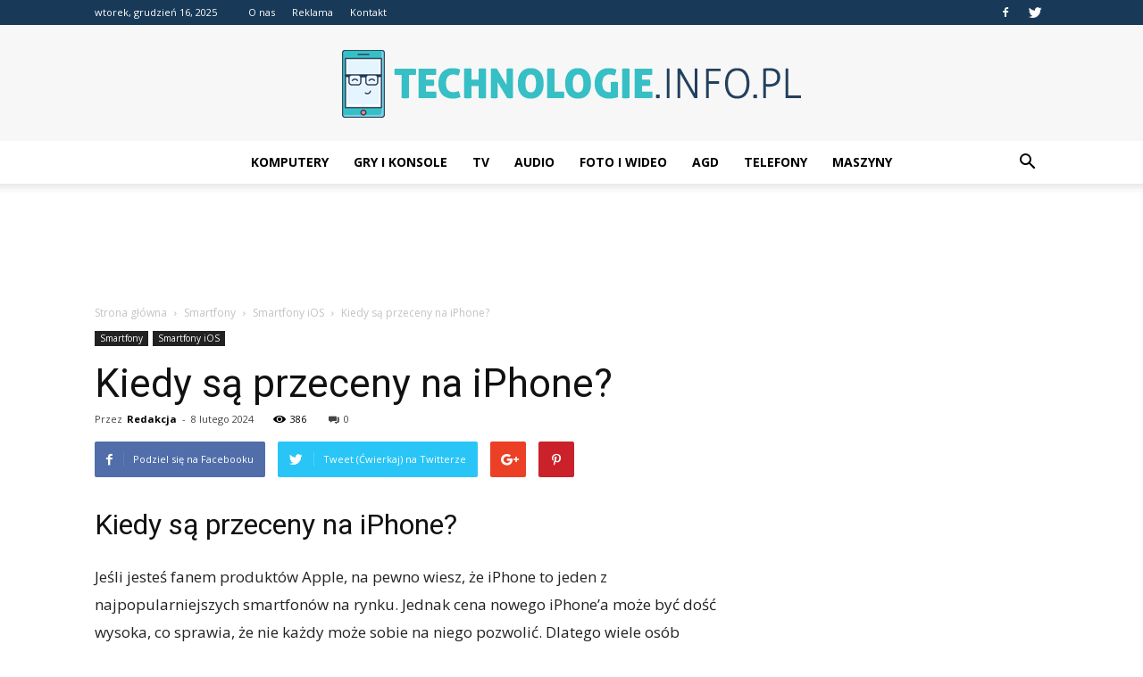

--- FILE ---
content_type: text/html; charset=UTF-8
request_url: https://www.technologie.info.pl/kiedy-sa-przeceny-na-iphone/
body_size: 112053
content:
<!doctype html >
<!--[if IE 8]>    <html class="ie8" lang="en"> <![endif]-->
<!--[if IE 9]>    <html class="ie9" lang="en"> <![endif]-->
<!--[if gt IE 8]><!--> <html lang="pl-PL"> <!--<![endif]-->
<head>
    <title>Kiedy są przeceny na iPhone? | Technologie.info.pl</title>
    <meta charset="UTF-8" />
    <meta name="viewport" content="width=device-width, initial-scale=1.0">
    <link rel="pingback" href="https://www.technologie.info.pl/xmlrpc.php" />
    <meta name="author" content="Redakcja">
<link rel='dns-prefetch' href='//fonts.googleapis.com' />
<link rel='dns-prefetch' href='//s.w.org' />
<link rel="alternate" type="application/rss+xml" title="Technologie.info.pl &raquo; Kanał z wpisami" href="https://www.technologie.info.pl/feed/" />
<link rel="alternate" type="application/rss+xml" title="Technologie.info.pl &raquo; Kanał z komentarzami" href="https://www.technologie.info.pl/comments/feed/" />
<link rel="alternate" type="application/rss+xml" title="Technologie.info.pl &raquo; Kiedy są przeceny na iPhone? Kanał z komentarzami" href="https://www.technologie.info.pl/kiedy-sa-przeceny-na-iphone/feed/" />
		<script type="text/javascript">
			window._wpemojiSettings = {"baseUrl":"https:\/\/s.w.org\/images\/core\/emoji\/11\/72x72\/","ext":".png","svgUrl":"https:\/\/s.w.org\/images\/core\/emoji\/11\/svg\/","svgExt":".svg","source":{"concatemoji":"https:\/\/www.technologie.info.pl\/wp-includes\/js\/wp-emoji-release.min.js?ver=4.9.26"}};
			!function(e,a,t){var n,r,o,i=a.createElement("canvas"),p=i.getContext&&i.getContext("2d");function s(e,t){var a=String.fromCharCode;p.clearRect(0,0,i.width,i.height),p.fillText(a.apply(this,e),0,0);e=i.toDataURL();return p.clearRect(0,0,i.width,i.height),p.fillText(a.apply(this,t),0,0),e===i.toDataURL()}function c(e){var t=a.createElement("script");t.src=e,t.defer=t.type="text/javascript",a.getElementsByTagName("head")[0].appendChild(t)}for(o=Array("flag","emoji"),t.supports={everything:!0,everythingExceptFlag:!0},r=0;r<o.length;r++)t.supports[o[r]]=function(e){if(!p||!p.fillText)return!1;switch(p.textBaseline="top",p.font="600 32px Arial",e){case"flag":return s([55356,56826,55356,56819],[55356,56826,8203,55356,56819])?!1:!s([55356,57332,56128,56423,56128,56418,56128,56421,56128,56430,56128,56423,56128,56447],[55356,57332,8203,56128,56423,8203,56128,56418,8203,56128,56421,8203,56128,56430,8203,56128,56423,8203,56128,56447]);case"emoji":return!s([55358,56760,9792,65039],[55358,56760,8203,9792,65039])}return!1}(o[r]),t.supports.everything=t.supports.everything&&t.supports[o[r]],"flag"!==o[r]&&(t.supports.everythingExceptFlag=t.supports.everythingExceptFlag&&t.supports[o[r]]);t.supports.everythingExceptFlag=t.supports.everythingExceptFlag&&!t.supports.flag,t.DOMReady=!1,t.readyCallback=function(){t.DOMReady=!0},t.supports.everything||(n=function(){t.readyCallback()},a.addEventListener?(a.addEventListener("DOMContentLoaded",n,!1),e.addEventListener("load",n,!1)):(e.attachEvent("onload",n),a.attachEvent("onreadystatechange",function(){"complete"===a.readyState&&t.readyCallback()})),(n=t.source||{}).concatemoji?c(n.concatemoji):n.wpemoji&&n.twemoji&&(c(n.twemoji),c(n.wpemoji)))}(window,document,window._wpemojiSettings);
		</script>
		<style type="text/css">
img.wp-smiley,
img.emoji {
	display: inline !important;
	border: none !important;
	box-shadow: none !important;
	height: 1em !important;
	width: 1em !important;
	margin: 0 .07em !important;
	vertical-align: -0.1em !important;
	background: none !important;
	padding: 0 !important;
}
</style>
<link rel='stylesheet' id='yasrcss-css'  href='https://www.technologie.info.pl/wp-content/plugins/yet-another-stars-rating/css/yasr.css' type='text/css' media='all' />
<style id='yasrcss-inline-css' type='text/css'>

		.rateit .rateit-range {
			background: url(https://www.technologie.info.pl/wp-content/plugins/yet-another-stars-rating/img/stars_16_flat.png) left 0px !important;
		}

		.rateit .rateit-hover {
			background: url(https://www.technologie.info.pl/wp-content/plugins/yet-another-stars-rating/img/stars_16_flat.png) left -21px !important;
		}

		.rateit .rateit-selected {
			background: url(https://www.technologie.info.pl/wp-content/plugins/yet-another-stars-rating/img/stars_16_flat.png) left -42px !important;
		}

		div.medium .rateit-range {
			/*White*/
			background: url(https://www.technologie.info.pl/wp-content/plugins/yet-another-stars-rating/img/stars_24_flat.png) left 0px !important;
		}

		div.medium .rateit-hover {
			/*Red*/
			background: url(https://www.technologie.info.pl/wp-content/plugins/yet-another-stars-rating/img/stars_24_flat.png) left -29px !important;
		}

		div.medium .rateit-selected {
			/*Yellow*/
			background: url(https://www.technologie.info.pl/wp-content/plugins/yet-another-stars-rating/img/stars_24_flat.png) left -58px !important;
		}

		/* Creating set 32 */

		div.bigstars .rateit-range {
			/*White*/
			background: url(https://www.technologie.info.pl/wp-content/plugins/yet-another-stars-rating/img/stars_32_flat.png) left 0px !important;
		}

		div.bigstars .rateit-hover{
			/*red*/
			background: url(https://www.technologie.info.pl/wp-content/plugins/yet-another-stars-rating/img/stars_32_flat.png) left -37px !important;
		}

		div.bigstars .rateit-selected
		{
			/*Gold*/
			background: url(https://www.technologie.info.pl/wp-content/plugins/yet-another-stars-rating/img/stars_32_flat.png) left -74px !important;
		}

	
</style>
<link rel='stylesheet' id='jquery-ui-css'  href='https://www.technologie.info.pl/wp-content/plugins/yet-another-stars-rating/css/jquery-ui.css?ver=1.11.2' type='text/css' media='all' />
<link rel='stylesheet' id='dashicons-css'  href='https://www.technologie.info.pl/wp-includes/css/dashicons.min.css?ver=4.9.26' type='text/css' media='all' />
<link rel='stylesheet' id='yasrcsslightscheme-css'  href='https://www.technologie.info.pl/wp-content/plugins/yet-another-stars-rating/css/yasr-table-light.css' type='text/css' media='all' />
<link rel='stylesheet' id='google-fonts-style-css'  href='https://fonts.googleapis.com/css?family=Open+Sans%3A300italic%2C400%2C400italic%2C600%2C600italic%2C700%7CRoboto%3A300%2C400%2C400italic%2C500%2C500italic%2C700%2C900&#038;ver=7.8.1' type='text/css' media='all' />
<link rel='stylesheet' id='js_composer_front-css'  href='https://www.technologie.info.pl/wp-content/plugins/js_composer/assets/css/js_composer.min.css?ver=5.1.1' type='text/css' media='all' />
<link rel='stylesheet' id='td-theme-css'  href='https://www.technologie.info.pl/wp-content/themes/Newspaper/style.css?ver=7.8.1' type='text/css' media='all' />
<link rel='stylesheet' id='td-theme-demo-style-css'  href='https://www.technologie.info.pl/wp-content/themes/Newspaper/includes/demos/tech/demo_style.css?ver=7.8.1' type='text/css' media='all' />
            <script>
                if (document.location.protocol != "https:") {
                    document.location = document.URL.replace(/^http:/i, "https:");
                }
            </script>
            <script type='text/javascript' src='https://www.technologie.info.pl/wp-includes/js/jquery/jquery.js?ver=1.12.4'></script>
<script type='text/javascript' src='https://www.technologie.info.pl/wp-includes/js/jquery/jquery-migrate.min.js?ver=1.4.1'></script>
<link rel='https://api.w.org/' href='https://www.technologie.info.pl/wp-json/' />
<link rel="EditURI" type="application/rsd+xml" title="RSD" href="https://www.technologie.info.pl/xmlrpc.php?rsd" />
<link rel="wlwmanifest" type="application/wlwmanifest+xml" href="https://www.technologie.info.pl/wp-includes/wlwmanifest.xml" /> 
<link rel='prev' title='W co inwestować w czasie wojny?' href='https://www.technologie.info.pl/w-co-inwestowac-w-czasie-wojny/' />
<link rel='next' title='Co zrobić ze 100 tys zł?' href='https://www.technologie.info.pl/co-zrobic-ze-100-tys-zl/' />
<meta name="generator" content="WordPress 4.9.26" />
<link rel="canonical" href="https://www.technologie.info.pl/kiedy-sa-przeceny-na-iphone/" />
<link rel='shortlink' href='https://www.technologie.info.pl/?p=5342' />
<link rel="alternate" type="application/json+oembed" href="https://www.technologie.info.pl/wp-json/oembed/1.0/embed?url=https%3A%2F%2Fwww.technologie.info.pl%2Fkiedy-sa-przeceny-na-iphone%2F" />
<link rel="alternate" type="text/xml+oembed" href="https://www.technologie.info.pl/wp-json/oembed/1.0/embed?url=https%3A%2F%2Fwww.technologie.info.pl%2Fkiedy-sa-przeceny-na-iphone%2F&#038;format=xml" />
<!--[if lt IE 9]><script src="https://html5shim.googlecode.com/svn/trunk/html5.js"></script><![endif]-->
    <meta name="generator" content="Powered by Visual Composer - drag and drop page builder for WordPress."/>
<!--[if lte IE 9]><link rel="stylesheet" type="text/css" href="https://www.technologie.info.pl/wp-content/plugins/js_composer/assets/css/vc_lte_ie9.min.css" media="screen"><![endif]-->
<!-- JS generated by theme -->

<script>
    
    

	    var tdBlocksArray = []; //here we store all the items for the current page

	    //td_block class - each ajax block uses a object of this class for requests
	    function tdBlock() {
		    this.id = '';
		    this.block_type = 1; //block type id (1-234 etc)
		    this.atts = '';
		    this.td_column_number = '';
		    this.td_current_page = 1; //
		    this.post_count = 0; //from wp
		    this.found_posts = 0; //from wp
		    this.max_num_pages = 0; //from wp
		    this.td_filter_value = ''; //current live filter value
		    this.is_ajax_running = false;
		    this.td_user_action = ''; // load more or infinite loader (used by the animation)
		    this.header_color = '';
		    this.ajax_pagination_infinite_stop = ''; //show load more at page x
	    }


        // td_js_generator - mini detector
        (function(){
            var htmlTag = document.getElementsByTagName("html")[0];

            if ( navigator.userAgent.indexOf("MSIE 10.0") > -1 ) {
                htmlTag.className += ' ie10';
            }

            if ( !!navigator.userAgent.match(/Trident.*rv\:11\./) ) {
                htmlTag.className += ' ie11';
            }

            if ( /(iPad|iPhone|iPod)/g.test(navigator.userAgent) ) {
                htmlTag.className += ' td-md-is-ios';
            }

            var user_agent = navigator.userAgent.toLowerCase();
            if ( user_agent.indexOf("android") > -1 ) {
                htmlTag.className += ' td-md-is-android';
            }

            if ( -1 !== navigator.userAgent.indexOf('Mac OS X')  ) {
                htmlTag.className += ' td-md-is-os-x';
            }

            if ( /chrom(e|ium)/.test(navigator.userAgent.toLowerCase()) ) {
               htmlTag.className += ' td-md-is-chrome';
            }

            if ( -1 !== navigator.userAgent.indexOf('Firefox') ) {
                htmlTag.className += ' td-md-is-firefox';
            }

            if ( -1 !== navigator.userAgent.indexOf('Safari') && -1 === navigator.userAgent.indexOf('Chrome') ) {
                htmlTag.className += ' td-md-is-safari';
            }

            if( -1 !== navigator.userAgent.indexOf('IEMobile') ){
                htmlTag.className += ' td-md-is-iemobile';
            }

        })();




        var tdLocalCache = {};

        ( function () {
            "use strict";

            tdLocalCache = {
                data: {},
                remove: function (resource_id) {
                    delete tdLocalCache.data[resource_id];
                },
                exist: function (resource_id) {
                    return tdLocalCache.data.hasOwnProperty(resource_id) && tdLocalCache.data[resource_id] !== null;
                },
                get: function (resource_id) {
                    return tdLocalCache.data[resource_id];
                },
                set: function (resource_id, cachedData) {
                    tdLocalCache.remove(resource_id);
                    tdLocalCache.data[resource_id] = cachedData;
                }
            };
        })();

    
    
var td_viewport_interval_list=[{"limitBottom":767,"sidebarWidth":228},{"limitBottom":1018,"sidebarWidth":300},{"limitBottom":1140,"sidebarWidth":324}];
var td_animation_stack_effect="type0";
var tds_animation_stack=true;
var td_animation_stack_specific_selectors=".entry-thumb, img";
var td_animation_stack_general_selectors=".td-animation-stack img, .td-animation-stack .entry-thumb, .post img";
var td_ajax_url="https:\/\/www.technologie.info.pl\/wp-admin\/admin-ajax.php?td_theme_name=Newspaper&v=7.8.1";
var td_get_template_directory_uri="https:\/\/www.technologie.info.pl\/wp-content\/themes\/Newspaper";
var tds_snap_menu="smart_snap_always";
var tds_logo_on_sticky="show_header_logo";
var tds_header_style="10";
var td_please_wait="Prosz\u0119 czeka\u0107 ...";
var td_email_user_pass_incorrect="U\u017cytkownik lub has\u0142o niepoprawne!";
var td_email_user_incorrect="E-mail lub nazwa u\u017cytkownika jest niepoprawna!";
var td_email_incorrect="E-mail niepoprawny!";
var tds_more_articles_on_post_enable="show";
var tds_more_articles_on_post_time_to_wait="";
var tds_more_articles_on_post_pages_distance_from_top=0;
var tds_theme_color_site_wide="#4ac5db";
var tds_smart_sidebar="enabled";
var tdThemeName="Newspaper";
var td_magnific_popup_translation_tPrev="Poprzedni (Strza\u0142ka w lewo)";
var td_magnific_popup_translation_tNext="Nast\u0119pny (Strza\u0142ka w prawo)";
var td_magnific_popup_translation_tCounter="%curr% z %total%";
var td_magnific_popup_translation_ajax_tError="Zawarto\u015b\u0107 z %url% nie mo\u017ce by\u0107 za\u0142adowana.";
var td_magnific_popup_translation_image_tError="Obraz #%curr% nie mo\u017ce by\u0107 za\u0142adowany.";
var td_ad_background_click_link="";
var td_ad_background_click_target="";
</script>


<!-- Header style compiled by theme -->

<style>
    
.td-header-wrap .black-menu .sf-menu > .current-menu-item > a,
    .td-header-wrap .black-menu .sf-menu > .current-menu-ancestor > a,
    .td-header-wrap .black-menu .sf-menu > .current-category-ancestor > a,
    .td-header-wrap .black-menu .sf-menu > li > a:hover,
    .td-header-wrap .black-menu .sf-menu > .sfHover > a,
    .td-header-style-12 .td-header-menu-wrap-full,
    .sf-menu > .current-menu-item > a:after,
    .sf-menu > .current-menu-ancestor > a:after,
    .sf-menu > .current-category-ancestor > a:after,
    .sf-menu > li:hover > a:after,
    .sf-menu > .sfHover > a:after,
    .td-header-style-12 .td-affix,
    .header-search-wrap .td-drop-down-search:after,
    .header-search-wrap .td-drop-down-search .btn:hover,
    input[type=submit]:hover,
    .td-read-more a,
    .td-post-category:hover,
    .td-grid-style-1.td-hover-1 .td-big-grid-post:hover .td-post-category,
    .td-grid-style-5.td-hover-1 .td-big-grid-post:hover .td-post-category,
    .td_top_authors .td-active .td-author-post-count,
    .td_top_authors .td-active .td-author-comments-count,
    .td_top_authors .td_mod_wrap:hover .td-author-post-count,
    .td_top_authors .td_mod_wrap:hover .td-author-comments-count,
    .td-404-sub-sub-title a:hover,
    .td-search-form-widget .wpb_button:hover,
    .td-rating-bar-wrap div,
    .td_category_template_3 .td-current-sub-category,
    .dropcap,
    .td_wrapper_video_playlist .td_video_controls_playlist_wrapper,
    .wpb_default,
    .wpb_default:hover,
    .td-left-smart-list:hover,
    .td-right-smart-list:hover,
    .woocommerce-checkout .woocommerce input.button:hover,
    .woocommerce-page .woocommerce a.button:hover,
    .woocommerce-account div.woocommerce .button:hover,
    #bbpress-forums button:hover,
    .bbp_widget_login .button:hover,
    .td-footer-wrapper .td-post-category,
    .td-footer-wrapper .widget_product_search input[type="submit"]:hover,
    .woocommerce .product a.button:hover,
    .woocommerce .product #respond input#submit:hover,
    .woocommerce .checkout input#place_order:hover,
    .woocommerce .woocommerce.widget .button:hover,
    .single-product .product .summary .cart .button:hover,
    .woocommerce-cart .woocommerce table.cart .button:hover,
    .woocommerce-cart .woocommerce .shipping-calculator-form .button:hover,
    .td-next-prev-wrap a:hover,
    .td-load-more-wrap a:hover,
    .td-post-small-box a:hover,
    .page-nav .current,
    .page-nav:first-child > div,
    .td_category_template_8 .td-category-header .td-category a.td-current-sub-category,
    .td_category_template_4 .td-category-siblings .td-category a:hover,
    #bbpress-forums .bbp-pagination .current,
    #bbpress-forums #bbp-single-user-details #bbp-user-navigation li.current a,
    .td-theme-slider:hover .slide-meta-cat a,
    a.vc_btn-black:hover,
    .td-trending-now-wrapper:hover .td-trending-now-title,
    .td-scroll-up,
    .td-smart-list-button:hover,
    .td-weather-information:before,
    .td-weather-week:before,
    .td_block_exchange .td-exchange-header:before,
    .td_block_big_grid_9.td-grid-style-1 .td-post-category,
    .td_block_big_grid_9.td-grid-style-5 .td-post-category,
    .td-grid-style-6.td-hover-1 .td-module-thumb:after,
    .td-pulldown-syle-2 .td-subcat-dropdown ul:after,
    .td_block_template_9 .td-block-title:after,
    .td_block_template_15 .td-block-title:before {
        background-color: #4ac5db;
    }

    .global-block-template-4 .td-related-title .td-cur-simple-item:before {
        border-color: #4ac5db transparent transparent transparent !important;
    }

    .woocommerce .woocommerce-message .button:hover,
    .woocommerce .woocommerce-error .button:hover,
    .woocommerce .woocommerce-info .button:hover,
    .global-block-template-4 .td-related-title .td-cur-simple-item,
    .global-block-template-3 .td-related-title .td-cur-simple-item,
    .global-block-template-9 .td-related-title:after {
        background-color: #4ac5db !important;
    }

    .woocommerce .product .onsale,
    .woocommerce.widget .ui-slider .ui-slider-handle {
        background: none #4ac5db;
    }

    .woocommerce.widget.widget_layered_nav_filters ul li a {
        background: none repeat scroll 0 0 #4ac5db !important;
    }

    a,
    cite a:hover,
    .td_mega_menu_sub_cats .cur-sub-cat,
    .td-mega-span h3 a:hover,
    .td_mod_mega_menu:hover .entry-title a,
    .header-search-wrap .result-msg a:hover,
    .top-header-menu li a:hover,
    .top-header-menu .current-menu-item > a,
    .top-header-menu .current-menu-ancestor > a,
    .top-header-menu .current-category-ancestor > a,
    .td-social-icon-wrap > a:hover,
    .td-header-sp-top-widget .td-social-icon-wrap a:hover,
    .td-page-content blockquote p,
    .td-post-content blockquote p,
    .mce-content-body blockquote p,
    .comment-content blockquote p,
    .wpb_text_column blockquote p,
    .td_block_text_with_title blockquote p,
    .td_module_wrap:hover .entry-title a,
    .td-subcat-filter .td-subcat-list a:hover,
    .td-subcat-filter .td-subcat-dropdown a:hover,
    .td_quote_on_blocks,
    .dropcap2,
    .dropcap3,
    .td_top_authors .td-active .td-authors-name a,
    .td_top_authors .td_mod_wrap:hover .td-authors-name a,
    .td-post-next-prev-content a:hover,
    .author-box-wrap .td-author-social a:hover,
    .td-author-name a:hover,
    .td-author-url a:hover,
    .td_mod_related_posts:hover h3 > a,
    .td-post-template-11 .td-related-title .td-related-left:hover,
    .td-post-template-11 .td-related-title .td-related-right:hover,
    .td-post-template-11 .td-related-title .td-cur-simple-item,
    .td-post-template-11 .td_block_related_posts .td-next-prev-wrap a:hover,
    .comment-reply-link:hover,
    .logged-in-as a:hover,
    #cancel-comment-reply-link:hover,
    .td-search-query,
    .td-category-header .td-pulldown-category-filter-link:hover,
    .td-category-siblings .td-subcat-dropdown a:hover,
    .td-category-siblings .td-subcat-dropdown a.td-current-sub-category,
    .widget a:hover,
    .archive .widget_archive .current,
    .archive .widget_archive .current a,
    .widget_calendar tfoot a:hover,
    .woocommerce a.added_to_cart:hover,
    #bbpress-forums li.bbp-header .bbp-reply-content span a:hover,
    #bbpress-forums .bbp-forum-freshness a:hover,
    #bbpress-forums .bbp-topic-freshness a:hover,
    #bbpress-forums .bbp-forums-list li a:hover,
    #bbpress-forums .bbp-forum-title:hover,
    #bbpress-forums .bbp-topic-permalink:hover,
    #bbpress-forums .bbp-topic-started-by a:hover,
    #bbpress-forums .bbp-topic-started-in a:hover,
    #bbpress-forums .bbp-body .super-sticky li.bbp-topic-title .bbp-topic-permalink,
    #bbpress-forums .bbp-body .sticky li.bbp-topic-title .bbp-topic-permalink,
    .widget_display_replies .bbp-author-name,
    .widget_display_topics .bbp-author-name,
    .footer-text-wrap .footer-email-wrap a,
    .td-subfooter-menu li a:hover,
    .footer-social-wrap a:hover,
    a.vc_btn-black:hover,
    .td-smart-list-dropdown-wrap .td-smart-list-button:hover,
    .td_module_17 .td-read-more a:hover,
    .td_module_18 .td-read-more a:hover,
    .td_module_19 .td-post-author-name a:hover,
    .td-instagram-user a,
    .td-pulldown-syle-2 .td-subcat-dropdown:hover .td-subcat-more span,
    .td-pulldown-syle-2 .td-subcat-dropdown:hover .td-subcat-more i,
    .td-pulldown-syle-3 .td-subcat-dropdown:hover .td-subcat-more span,
    .td-pulldown-syle-3 .td-subcat-dropdown:hover .td-subcat-more i,
    .td-block-title-wrap .td-wrapper-pulldown-filter .td-pulldown-filter-display-option:hover,
    .td-block-title-wrap .td-wrapper-pulldown-filter .td-pulldown-filter-display-option:hover i,
    .td-block-title-wrap .td-wrapper-pulldown-filter .td-pulldown-filter-link:hover,
    .td-block-title-wrap .td-wrapper-pulldown-filter .td-pulldown-filter-item .td-cur-simple-item,
    .global-block-template-2 .td-related-title .td-cur-simple-item,
    .global-block-template-5 .td-related-title .td-cur-simple-item,
    .global-block-template-6 .td-related-title .td-cur-simple-item,
    .global-block-template-7 .td-related-title .td-cur-simple-item,
    .global-block-template-8 .td-related-title .td-cur-simple-item,
    .global-block-template-9 .td-related-title .td-cur-simple-item,
    .global-block-template-10 .td-related-title .td-cur-simple-item,
    .global-block-template-11 .td-related-title .td-cur-simple-item,
    .global-block-template-12 .td-related-title .td-cur-simple-item,
    .global-block-template-13 .td-related-title .td-cur-simple-item,
    .global-block-template-14 .td-related-title .td-cur-simple-item,
    .global-block-template-15 .td-related-title .td-cur-simple-item,
    .global-block-template-16 .td-related-title .td-cur-simple-item,
    .global-block-template-17 .td-related-title .td-cur-simple-item,
    .td-theme-wrap .sf-menu ul .td-menu-item > a:hover,
    .td-theme-wrap .sf-menu ul .sfHover > a,
    .td-theme-wrap .sf-menu ul .current-menu-ancestor > a,
    .td-theme-wrap .sf-menu ul .current-category-ancestor > a,
    .td-theme-wrap .sf-menu ul .current-menu-item > a {
        color: #4ac5db;
    }

    a.vc_btn-black.vc_btn_square_outlined:hover,
    a.vc_btn-black.vc_btn_outlined:hover,
    .td-mega-menu-page .wpb_content_element ul li a:hover,
     .td-theme-wrap .td-aj-search-results .td_module_wrap:hover .entry-title a,
    .td-theme-wrap .header-search-wrap .result-msg a:hover {
        color: #4ac5db !important;
    }

    .td-next-prev-wrap a:hover,
    .td-load-more-wrap a:hover,
    .td-post-small-box a:hover,
    .page-nav .current,
    .page-nav:first-child > div,
    .td_category_template_8 .td-category-header .td-category a.td-current-sub-category,
    .td_category_template_4 .td-category-siblings .td-category a:hover,
    #bbpress-forums .bbp-pagination .current,
    .post .td_quote_box,
    .page .td_quote_box,
    a.vc_btn-black:hover,
    .td_block_template_5 .td-block-title > * {
        border-color: #4ac5db;
    }

    .td_wrapper_video_playlist .td_video_currently_playing:after {
        border-color: #4ac5db !important;
    }

    .header-search-wrap .td-drop-down-search:before {
        border-color: transparent transparent #4ac5db transparent;
    }

    .block-title > span,
    .block-title > a,
    .block-title > label,
    .widgettitle,
    .widgettitle:after,
    .td-trending-now-title,
    .td-trending-now-wrapper:hover .td-trending-now-title,
    .wpb_tabs li.ui-tabs-active a,
    .wpb_tabs li:hover a,
    .vc_tta-container .vc_tta-color-grey.vc_tta-tabs-position-top.vc_tta-style-classic .vc_tta-tabs-container .vc_tta-tab.vc_active > a,
    .vc_tta-container .vc_tta-color-grey.vc_tta-tabs-position-top.vc_tta-style-classic .vc_tta-tabs-container .vc_tta-tab:hover > a,
    .td_block_template_1 .td-related-title .td-cur-simple-item,
    .woocommerce .product .products h2,
    .td-subcat-filter .td-subcat-dropdown:hover .td-subcat-more {
    	background-color: #4ac5db;
    }

    .woocommerce div.product .woocommerce-tabs ul.tabs li.active {
    	background-color: #4ac5db !important;
    }

    .block-title,
    .td_block_template_1 .td-related-title,
    .wpb_tabs .wpb_tabs_nav,
    .vc_tta-container .vc_tta-color-grey.vc_tta-tabs-position-top.vc_tta-style-classic .vc_tta-tabs-container,
    .woocommerce div.product .woocommerce-tabs ul.tabs:before {
        border-color: #4ac5db;
    }
    .td_block_wrap .td-subcat-item a.td-cur-simple-item {
	    color: #4ac5db;
	}


    
    .td-grid-style-4 .entry-title
    {
        background-color: rgba(74, 197, 219, 0.7);
    }

    
    .block-title > span,
    .block-title > span > a,
    .block-title > a,
    .block-title > label,
    .widgettitle,
    .widgettitle:after,
    .td-trending-now-title,
    .td-trending-now-wrapper:hover .td-trending-now-title,
    .wpb_tabs li.ui-tabs-active a,
    .wpb_tabs li:hover a,
    .vc_tta-container .vc_tta-color-grey.vc_tta-tabs-position-top.vc_tta-style-classic .vc_tta-tabs-container .vc_tta-tab.vc_active > a,
    .vc_tta-container .vc_tta-color-grey.vc_tta-tabs-position-top.vc_tta-style-classic .vc_tta-tabs-container .vc_tta-tab:hover > a,
    .td_block_template_1 .td-related-title .td-cur-simple-item,
    .woocommerce .product .products h2,
    .td-subcat-filter .td-subcat-dropdown:hover .td-subcat-more,
    .td-weather-information:before,
    .td-weather-week:before,
    .td_block_exchange .td-exchange-header:before,
    .td-theme-wrap .td_block_template_3 .td-block-title > *,
    .td-theme-wrap .td_block_template_4 .td-block-title > *,
    .td-theme-wrap .td_block_template_7 .td-block-title > *,
    .td-theme-wrap .td_block_template_9 .td-block-title:after,
    .td-theme-wrap .td_block_template_10 .td-block-title::before,
    .td-theme-wrap .td_block_template_11 .td-block-title::before,
    .td-theme-wrap .td_block_template_11 .td-block-title::after,
    .td-theme-wrap .td_block_template_14 .td-block-title,
    .td-theme-wrap .td_block_template_15 .td-block-title:before,
    .td-theme-wrap .td_block_template_17 .td-block-title:before {
        background-color: #222222;
    }

    .woocommerce div.product .woocommerce-tabs ul.tabs li.active {
    	background-color: #222222 !important;
    }

    .block-title,
    .td_block_template_1 .td-related-title,
    .wpb_tabs .wpb_tabs_nav,
    .vc_tta-container .vc_tta-color-grey.vc_tta-tabs-position-top.vc_tta-style-classic .vc_tta-tabs-container,
    .woocommerce div.product .woocommerce-tabs ul.tabs:before,
    .td-theme-wrap .td_block_template_5 .td-block-title > *,
    .td-theme-wrap .td_block_template_17 .td-block-title,
    .td-theme-wrap .td_block_template_17 .td-block-title::before {
        border-color: #222222;
    }

    .td-theme-wrap .td_block_template_4 .td-block-title > *:before,
    .td-theme-wrap .td_block_template_17 .td-block-title::after {
        border-color: #222222 transparent transparent transparent;
    }

    
    .td-header-wrap .td-header-top-menu-full,
    .td-header-wrap .top-header-menu .sub-menu {
        background-color: #183a58;
    }
    .td-header-style-8 .td-header-top-menu-full {
        background-color: transparent;
    }
    .td-header-style-8 .td-header-top-menu-full .td-header-top-menu {
        background-color: #183a58;
        padding-left: 15px;
        padding-right: 15px;
    }

    .td-header-wrap .td-header-top-menu-full .td-header-top-menu,
    .td-header-wrap .td-header-top-menu-full {
        border-bottom: none;
    }


    
    .td-header-top-menu,
    .td-header-top-menu a,
    .td-header-wrap .td-header-top-menu-full .td-header-top-menu,
    .td-header-wrap .td-header-top-menu-full a,
    .td-header-style-8 .td-header-top-menu,
    .td-header-style-8 .td-header-top-menu a {
        color: #ffffff;
    }

    
    .td-header-wrap .td-header-sp-top-widget .td-icon-font {
        color: #ffffff;
    }

    
    .td-banner-wrap-full,
    .td-header-style-11 .td-logo-wrap-full {
        background-color: #f7f7f7;
    }

    .td-header-style-11 .td-logo-wrap-full {
        border-bottom: 0;
    }

    @media (min-width: 1019px) {
        .td-header-style-2 .td-header-sp-recs,
        .td-header-style-5 .td-a-rec-id-header > div,
        .td-header-style-5 .td-g-rec-id-header > .adsbygoogle,
        .td-header-style-6 .td-a-rec-id-header > div,
        .td-header-style-6 .td-g-rec-id-header > .adsbygoogle,
        .td-header-style-7 .td-a-rec-id-header > div,
        .td-header-style-7 .td-g-rec-id-header > .adsbygoogle,
        .td-header-style-8 .td-a-rec-id-header > div,
        .td-header-style-8 .td-g-rec-id-header > .adsbygoogle,
        .td-header-style-12 .td-a-rec-id-header > div,
        .td-header-style-12 .td-g-rec-id-header > .adsbygoogle {
            margin-bottom: 24px !important;
        }
    }

    @media (min-width: 768px) and (max-width: 1018px) {
        .td-header-style-2 .td-header-sp-recs,
        .td-header-style-5 .td-a-rec-id-header > div,
        .td-header-style-5 .td-g-rec-id-header > .adsbygoogle,
        .td-header-style-6 .td-a-rec-id-header > div,
        .td-header-style-6 .td-g-rec-id-header > .adsbygoogle,
        .td-header-style-7 .td-a-rec-id-header > div,
        .td-header-style-7 .td-g-rec-id-header > .adsbygoogle,
        .td-header-style-8 .td-a-rec-id-header > div,
        .td-header-style-8 .td-g-rec-id-header > .adsbygoogle,
        .td-header-style-12 .td-a-rec-id-header > div,
        .td-header-style-12 .td-g-rec-id-header > .adsbygoogle {
            margin-bottom: 14px !important;
        }
    }

     
    .td-footer-wrapper,
    .td-footer-wrapper .td_block_template_7 .td-block-title > *,
    .td-footer-wrapper .td_block_template_17 .td-block-title,
    .td-footer-wrapper .td-block-title-wrap .td-wrapper-pulldown-filter {
        background-color: #f9f9f9;
    }

    
    .td-footer-wrapper,
    .td-footer-wrapper a,
    .td-footer-wrapper .block-title a,
    .td-footer-wrapper .block-title span,
    .td-footer-wrapper .block-title label,
    .td-footer-wrapper .td-excerpt,
    .td-footer-wrapper .td-post-author-name span,
    .td-footer-wrapper .td-post-date,
    .td-footer-wrapper .td-social-style3 .td_social_type a,
    .td-footer-wrapper .td-social-style3,
    .td-footer-wrapper .td-social-style4 .td_social_type a,
    .td-footer-wrapper .td-social-style4,
    .td-footer-wrapper .td-social-style9,
    .td-footer-wrapper .td-social-style10,
    .td-footer-wrapper .td-social-style2 .td_social_type a,
    .td-footer-wrapper .td-social-style8 .td_social_type a,
    .td-footer-wrapper .td-social-style2 .td_social_type,
    .td-footer-wrapper .td-social-style8 .td_social_type,
    .td-footer-template-13 .td-social-name,
    .td-footer-wrapper .td_block_template_7 .td-block-title > * {
        color: #000000;
    }

    .td-footer-wrapper .widget_calendar th,
    .td-footer-wrapper .widget_calendar td,
    .td-footer-wrapper .td-social-style2 .td_social_type .td-social-box,
    .td-footer-wrapper .td-social-style8 .td_social_type .td-social-box,
    .td-social-style-2 .td-icon-font:after {
        border-color: #000000;
    }

    .td-footer-wrapper .td-module-comments a,
    .td-footer-wrapper .td-post-category,
    .td-footer-wrapper .td-slide-meta .td-post-author-name span,
    .td-footer-wrapper .td-slide-meta .td-post-date {
        color: #fff;
    }

    
    .td-footer-bottom-full .td-container::before {
        background-color: rgba(0, 0, 0, 0.1);
    }

    
	.td-footer-wrapper .block-title > span,
    .td-footer-wrapper .block-title > a,
    .td-footer-wrapper .widgettitle,
    .td-theme-wrap .td-footer-wrapper .td-container .td-block-title > *,
    .td-theme-wrap .td-footer-wrapper .td_block_template_6 .td-block-title:before {
    	color: #183a58;
    }

    
    .td-footer-wrapper .footer-social-wrap .td-icon-font {
        color: #183a58;
    }

    
    .td-footer-wrapper .footer-social-wrap i.td-icon-font:hover {
        color: #ffffff;
    }

    
    .td-sub-footer-container {
        background-color: #183a58;
    }

    
    .td-sub-footer-container,
    .td-subfooter-menu li a {
        color: #ffffff;
    }

    
    .block-title > span,
    .block-title > a,
    .widgettitle,
    .td-trending-now-title,
    .wpb_tabs li a,
    .vc_tta-container .vc_tta-color-grey.vc_tta-tabs-position-top.vc_tta-style-classic .vc_tta-tabs-container .vc_tta-tab > a,
    .td-theme-wrap .td-related-title a,
    .woocommerce div.product .woocommerce-tabs ul.tabs li a,
    .woocommerce .product .products h2,
    .td-theme-wrap .td-block-title {
        font-family:"Open Sans";
	
    }
    
    .td-excerpt {
        font-family:"Open Sans";
	font-size:13px;
	line-height:21px;
	
    }


	
    .td-post-content p,
    .td-post-content {
        font-family:"Open Sans";
	font-size:17px;
	line-height:31px;
	
    }
</style>

<script>
  (function(i,s,o,g,r,a,m){i['GoogleAnalyticsObject']=r;i[r]=i[r]||function(){
  (i[r].q=i[r].q||[]).push(arguments)},i[r].l=1*new Date();a=s.createElement(o),
  m=s.getElementsByTagName(o)[0];a.async=1;a.src=g;m.parentNode.insertBefore(a,m)
  })(window,document,'script','https://www.google-analytics.com/analytics.js','ga');

  ga('create', 'UA-118767812-1', 'auto');
  ga('send', 'pageview');

</script><noscript><style type="text/css"> .wpb_animate_when_almost_visible { opacity: 1; }</style></noscript></head>

<body data-rsssl=1 class="post-template-default single single-post postid-5342 single-format-standard kiedy-sa-przeceny-na-iphone global-block-template-1 td-tech single_template_2 wpb-js-composer js-comp-ver-5.1.1 vc_responsive td-animation-stack-type0 td-full-layout" itemscope="itemscope" itemtype="https://schema.org/WebPage">

        <div class="td-scroll-up"><i class="td-icon-menu-up"></i></div>
    
    <div class="td-menu-background"></div>
<div id="td-mobile-nav">
    <div class="td-mobile-container">
        <!-- mobile menu top section -->
        <div class="td-menu-socials-wrap">
            <!-- socials -->
            <div class="td-menu-socials">
                
        <span class="td-social-icon-wrap">
            <a target="_blank" href="https://www.facebook.com/Technologieinfopl-542349059499203/" title="Facebook">
                <i class="td-icon-font td-icon-facebook"></i>
            </a>
        </span>
        <span class="td-social-icon-wrap">
            <a target="_blank" href="https://twitter.com/technologie_pl" title="Twitter">
                <i class="td-icon-font td-icon-twitter"></i>
            </a>
        </span>            </div>
            <!-- close button -->
            <div class="td-mobile-close">
                <a href="#"><i class="td-icon-close-mobile"></i></a>
            </div>
        </div>

        <!-- login section -->
        
        <!-- menu section -->
        <div class="td-mobile-content">
            <div class="menu-menu-container"><ul id="menu-menu" class="td-mobile-main-menu"><li id="menu-item-21" class="menu-item menu-item-type-taxonomy menu-item-object-category menu-item-first menu-item-21"><a href="https://www.technologie.info.pl/category/komputery/">Komputery</a></li>
<li id="menu-item-20" class="menu-item menu-item-type-taxonomy menu-item-object-category menu-item-20"><a href="https://www.technologie.info.pl/category/gry-i-konsole/">Gry i Konsole</a></li>
<li id="menu-item-23" class="menu-item menu-item-type-taxonomy menu-item-object-category menu-item-23"><a href="https://www.technologie.info.pl/category/tv/">TV</a></li>
<li id="menu-item-18" class="menu-item menu-item-type-taxonomy menu-item-object-category menu-item-18"><a href="https://www.technologie.info.pl/category/audio/">Audio</a></li>
<li id="menu-item-19" class="menu-item menu-item-type-taxonomy menu-item-object-category menu-item-19"><a href="https://www.technologie.info.pl/category/foto-i-wideo/">Foto i Wideo</a></li>
<li id="menu-item-17" class="menu-item menu-item-type-taxonomy menu-item-object-category menu-item-17"><a href="https://www.technologie.info.pl/category/agd/">AGD</a></li>
<li id="menu-item-22" class="menu-item menu-item-type-taxonomy menu-item-object-category current-post-ancestor menu-item-22"><a href="https://www.technologie.info.pl/category/telefony/">Telefony</a></li>
<li id="menu-item-533" class="menu-item menu-item-type-taxonomy menu-item-object-category menu-item-533"><a href="https://www.technologie.info.pl/category/maszyny/">Maszyny</a></li>
</ul></div>        </div>
    </div>

    <!-- register/login section -->
    </div>    <div class="td-search-background"></div>
<div class="td-search-wrap-mob">
	<div class="td-drop-down-search" aria-labelledby="td-header-search-button">
		<form method="get" class="td-search-form" action="https://www.technologie.info.pl/">
			<!-- close button -->
			<div class="td-search-close">
				<a href="#"><i class="td-icon-close-mobile"></i></a>
			</div>
			<div role="search" class="td-search-input">
				<span>Wyszukiwanie</span>
				<input id="td-header-search-mob" type="text" value="" name="s" autocomplete="off" />
			</div>
		</form>
		<div id="td-aj-search-mob"></div>
	</div>
</div>    
    
    <div id="td-outer-wrap" class="td-theme-wrap">
    
        <!--
Header style 10
-->

<div class="td-header-wrap td-header-style-10">

	<div class="td-header-top-menu-full td-container-wrap ">
		<div class="td-container td-header-row td-header-top-menu">
            
    <div class="top-bar-style-1">
        
<div class="td-header-sp-top-menu">


	        <div class="td_data_time">
            <div >

                wtorek, grudzień 16, 2025
            </div>
        </div>
    <div class="menu-top-container"><ul id="menu-top" class="top-header-menu"><li id="menu-item-16" class="menu-item menu-item-type-post_type menu-item-object-page menu-item-first td-menu-item td-normal-menu menu-item-16"><a href="https://www.technologie.info.pl/o-nas/">O nas</a></li>
<li id="menu-item-15" class="menu-item menu-item-type-post_type menu-item-object-page td-menu-item td-normal-menu menu-item-15"><a href="https://www.technologie.info.pl/reklama/">Reklama</a></li>
<li id="menu-item-14" class="menu-item menu-item-type-post_type menu-item-object-page td-menu-item td-normal-menu menu-item-14"><a href="https://www.technologie.info.pl/kontakt/">Kontakt</a></li>
</ul></div></div>
        <div class="td-header-sp-top-widget">
    
        <span class="td-social-icon-wrap">
            <a target="_blank" href="https://www.facebook.com/Technologieinfopl-542349059499203/" title="Facebook">
                <i class="td-icon-font td-icon-facebook"></i>
            </a>
        </span>
        <span class="td-social-icon-wrap">
            <a target="_blank" href="https://twitter.com/technologie_pl" title="Twitter">
                <i class="td-icon-font td-icon-twitter"></i>
            </a>
        </span></div>
    </div>

<!-- LOGIN MODAL -->
		</div>
	</div>

    <div class="td-banner-wrap-full td-logo-wrap-full  td-container-wrap ">
        <div class="td-header-sp-logo">
            			<a class="td-main-logo" href="https://www.technologie.info.pl/">
				<img src="https://www.technologie.info.pl/wp-content/uploads/2018/05/TECHNOLOGIE.png" alt="TECHNOLOGIE" title="TECHNOLOGIE"/>
				<span class="td-visual-hidden">Technologie.info.pl</span>
			</a>
		        </div>
    </div>

	<div class="td-header-menu-wrap-full td-container-wrap ">
		<div class="td-header-menu-wrap td-header-gradient">
			<div class="td-container td-header-row td-header-main-menu">
				<div id="td-header-menu" role="navigation">
    <div id="td-top-mobile-toggle"><a href="#"><i class="td-icon-font td-icon-mobile"></i></a></div>
    <div class="td-main-menu-logo td-logo-in-header">
                <a class="td-main-logo" href="https://www.technologie.info.pl/">
            <img src="https://www.technologie.info.pl/wp-content/uploads/2018/05/TECHNOLOGIE.png" alt="TECHNOLOGIE" title="TECHNOLOGIE"/>
        </a>
        </div>
    <div class="menu-menu-container"><ul id="menu-menu-1" class="sf-menu"><li class="menu-item menu-item-type-taxonomy menu-item-object-category menu-item-first td-menu-item td-normal-menu menu-item-21"><a href="https://www.technologie.info.pl/category/komputery/">Komputery</a></li>
<li class="menu-item menu-item-type-taxonomy menu-item-object-category td-menu-item td-normal-menu menu-item-20"><a href="https://www.technologie.info.pl/category/gry-i-konsole/">Gry i Konsole</a></li>
<li class="menu-item menu-item-type-taxonomy menu-item-object-category td-menu-item td-normal-menu menu-item-23"><a href="https://www.technologie.info.pl/category/tv/">TV</a></li>
<li class="menu-item menu-item-type-taxonomy menu-item-object-category td-menu-item td-normal-menu menu-item-18"><a href="https://www.technologie.info.pl/category/audio/">Audio</a></li>
<li class="menu-item menu-item-type-taxonomy menu-item-object-category td-menu-item td-normal-menu menu-item-19"><a href="https://www.technologie.info.pl/category/foto-i-wideo/">Foto i Wideo</a></li>
<li class="menu-item menu-item-type-taxonomy menu-item-object-category td-menu-item td-normal-menu menu-item-17"><a href="https://www.technologie.info.pl/category/agd/">AGD</a></li>
<li class="menu-item menu-item-type-taxonomy menu-item-object-category current-post-ancestor td-menu-item td-normal-menu menu-item-22"><a href="https://www.technologie.info.pl/category/telefony/">Telefony</a></li>
<li class="menu-item menu-item-type-taxonomy menu-item-object-category td-menu-item td-normal-menu menu-item-533"><a href="https://www.technologie.info.pl/category/maszyny/">Maszyny</a></li>
</ul></div></div>


<div class="td-search-wrapper">
    <div id="td-top-search">
        <!-- Search -->
        <div class="header-search-wrap">
            <div class="dropdown header-search">
                <a id="td-header-search-button" href="#" role="button" class="dropdown-toggle " data-toggle="dropdown"><i class="td-icon-search"></i></a>
                <a id="td-header-search-button-mob" href="#" role="button" class="dropdown-toggle " data-toggle="dropdown"><i class="td-icon-search"></i></a>
            </div>
        </div>
    </div>
</div>

<div class="header-search-wrap">
	<div class="dropdown header-search">
		<div class="td-drop-down-search" aria-labelledby="td-header-search-button">
			<form method="get" class="td-search-form" action="https://www.technologie.info.pl/">
				<div role="search" class="td-head-form-search-wrap">
					<input id="td-header-search" type="text" value="" name="s" autocomplete="off" /><input class="wpb_button wpb_btn-inverse btn" type="submit" id="td-header-search-top" value="Wyszukiwanie" />
				</div>
			</form>
			<div id="td-aj-search"></div>
		</div>
	</div>
</div>			</div>
		</div>
	</div>

    <div class="td-banner-wrap-full td-banner-bg td-container-wrap ">
        <div class="td-container-header td-header-row td-header-header">
            <div class="td-header-sp-recs">
                <div class="td-header-rec-wrap">
    
 <!-- A generated by theme --> 

<script async src="//pagead2.googlesyndication.com/pagead/js/adsbygoogle.js"></script><div class="td-g-rec td-g-rec-id-header ">
<script type="text/javascript">
var td_screen_width = window.innerWidth;

                    if ( td_screen_width >= 1140 ) {
                        /* large monitors */
                        document.write('<ins class="adsbygoogle" style="display:inline-block;width:728px;height:90px" data-ad-client="ca-pub-3624369775460466" data-ad-slot="5684401017"></ins>');
                        (adsbygoogle = window.adsbygoogle || []).push({});
                    }
            
	                    if ( td_screen_width >= 1019  && td_screen_width < 1140 ) {
	                        /* landscape tablets */
                        document.write('<ins class="adsbygoogle" style="display:inline-block;width:468px;height:60px" data-ad-client="ca-pub-3624369775460466" data-ad-slot="5684401017"></ins>');
	                        (adsbygoogle = window.adsbygoogle || []).push({});
	                    }
	                
                    if ( td_screen_width >= 768  && td_screen_width < 1019 ) {
                        /* portrait tablets */
                        document.write('<ins class="adsbygoogle" style="display:inline-block;width:468px;height:60px" data-ad-client="ca-pub-3624369775460466" data-ad-slot="5684401017"></ins>');
                        (adsbygoogle = window.adsbygoogle || []).push({});
                    }
                
                    if ( td_screen_width < 768 ) {
                        /* Phones */
                        document.write('<ins class="adsbygoogle" style="display:inline-block;width:320px;height:50px" data-ad-client="ca-pub-3624369775460466" data-ad-slot="5684401017"></ins>');
                        (adsbygoogle = window.adsbygoogle || []).push({});
                    }
                </script>
</div>

 <!-- end A --> 


</div>            </div>
        </div>
    </div>

</div><div class="td-main-content-wrap td-container-wrap">

    <div class="td-container td-post-template-2">
        <article id="post-5342" class="post-5342 post type-post status-publish format-standard hentry category-smartfony-ios" itemscope itemtype="https://schema.org/Article">
            <div class="td-pb-row">
                <div class="td-pb-span12">
                    <div class="td-post-header">
                        <div class="td-crumb-container"><div class="entry-crumbs" itemscope itemtype="http://schema.org/BreadcrumbList"><span class="td-bred-first"><a href="https://www.technologie.info.pl/">Strona główna</a></span> <i class="td-icon-right td-bread-sep"></i> <span itemscope itemprop="itemListElement" itemtype="http://schema.org/ListItem">
                               <a title="Zobacz wszystkie wiadomości Smartfony" class="entry-crumb" itemscope itemprop="item" itemtype="http://schema.org/Thing" href="https://www.technologie.info.pl/category/telefony/smartfony/">
                                  <span itemprop="name">Smartfony</span>    </a>    <meta itemprop="position" content = "1"></span> <i class="td-icon-right td-bread-sep"></i> <span itemscope itemprop="itemListElement" itemtype="http://schema.org/ListItem">
                               <a title="Zobacz wszystkie wiadomości Smartfony iOS" class="entry-crumb" itemscope itemprop="item" itemtype="http://schema.org/Thing" href="https://www.technologie.info.pl/category/telefony/smartfony/smartfony-ios/">
                                  <span itemprop="name">Smartfony iOS</span>    </a>    <meta itemprop="position" content = "2"></span> <i class="td-icon-right td-bread-sep td-bred-no-url-last"></i> <span class="td-bred-no-url-last">Kiedy są przeceny na iPhone?</span></div></div>

                        <ul class="td-category"><li class="entry-category"><a  href="https://www.technologie.info.pl/category/telefony/smartfony/">Smartfony</a></li><li class="entry-category"><a  href="https://www.technologie.info.pl/category/telefony/smartfony/smartfony-ios/">Smartfony iOS</a></li></ul>
                        <header class="td-post-title">
                            <h1 class="entry-title">Kiedy są przeceny na iPhone?</h1>

                            

                            <div class="td-module-meta-info">
                                <div class="td-post-author-name"><div class="td-author-by">Przez</div> <a href="https://www.technologie.info.pl/author/technologiez2/">Redakcja</a><div class="td-author-line"> - </div> </div>                                <span class="td-post-date"><time class="entry-date updated td-module-date" datetime="2024-02-08T01:19:00+00:00" >8 lutego 2024</time></span>                                <div class="td-post-views"><i class="td-icon-views"></i><span class="td-nr-views-5342">386</span></div>                                <div class="td-post-comments"><a href="https://www.technologie.info.pl/kiedy-sa-przeceny-na-iphone/#respond"><i class="td-icon-comments"></i>0</a></div>                            </div>

                        </header>
                    </div>
                </div>
            </div> <!-- /.td-pb-row -->

            <div class="td-pb-row">
                                            <div class="td-pb-span8 td-main-content" role="main">
                                <div class="td-ss-main-content">
                                    
        <div class="td-post-sharing td-post-sharing-top ">
				<div class="td-default-sharing">
		            <a class="td-social-sharing-buttons td-social-facebook" href="https://www.facebook.com/sharer.php?u=https%3A%2F%2Fwww.technologie.info.pl%2Fkiedy-sa-przeceny-na-iphone%2F" onclick="window.open(this.href, 'mywin','left=50,top=50,width=600,height=350,toolbar=0'); return false;"><i class="td-icon-facebook"></i><div class="td-social-but-text">Podziel się na Facebooku</div></a>
		            <a class="td-social-sharing-buttons td-social-twitter" href="https://twitter.com/intent/tweet?text=Kiedy+s%C4%85+przeceny+na+iPhone%3F&url=https%3A%2F%2Fwww.technologie.info.pl%2Fkiedy-sa-przeceny-na-iphone%2F&via=Technologie.info.pl"  ><i class="td-icon-twitter"></i><div class="td-social-but-text">Tweet (Ćwierkaj) na Twitterze</div></a>
		            <a class="td-social-sharing-buttons td-social-google" href="https://plus.google.com/share?url=https://www.technologie.info.pl/kiedy-sa-przeceny-na-iphone/" onclick="window.open(this.href, 'mywin','left=50,top=50,width=600,height=350,toolbar=0'); return false;"><i class="td-icon-googleplus"></i></a>
		            <a class="td-social-sharing-buttons td-social-pinterest" href="https://pinterest.com/pin/create/button/?url=https://www.technologie.info.pl/kiedy-sa-przeceny-na-iphone/&amp;media=&description=Kiedy+s%C4%85+przeceny+na+iPhone%3F" onclick="window.open(this.href, 'mywin','left=50,top=50,width=600,height=350,toolbar=0'); return false;"><i class="td-icon-pinterest"></i></a>
		            <a class="td-social-sharing-buttons td-social-whatsapp" href="whatsapp://send?text=Kiedy+s%C4%85+przeceny+na+iPhone%3F%20-%20https%3A%2F%2Fwww.technologie.info.pl%2Fkiedy-sa-przeceny-na-iphone%2F" ><i class="td-icon-whatsapp"></i></a>
	            </div></div>

        <div class="td-post-content">
            
            <h1 id="kiedy-sa-przeceny-na-iphone-ssUUEBscyt">Kiedy są przeceny na iPhone?</h1>
<p>Jeśli jesteś fanem produktów Apple, na pewno wiesz, że iPhone to jeden z najpopularniejszych smartfonów na rynku. Jednak cena nowego iPhone&#8217;a może być dość wysoka, co sprawia, że nie każdy może sobie na niego pozwolić. Dlatego wiele osób czeka na przeceny, aby móc kupić iPhone&#8217;a w niższej cenie. Ale kiedy właściwie są przeceny na iPhone? Czy istnieje jakiś określony czas, kiedy możemy spodziewać się obniżek cen? Przeczytaj ten artykuł, aby dowiedzieć się więcej!</p>
<h2 id="1-przeceny-sezonowe-ssUUEBscyt">1. Przeceny sezonowe</h2>
<p>Jednym z najczęstszych momentów, kiedy możemy spodziewać się przecen na iPhone, są okresy sezonowe. Wiele sklepów i operatorów telekomunikacyjnych oferuje promocje i obniżki cenowe w okolicach świąt, takich jak Boże Narodzenie, Black Friday czy Cyber Monday. To doskonała okazja, aby zaoszczędzić trochę pieniędzy i kupić iPhone w niższej cenie.</p>
<h2 id="2-nowe-modele-ssUUEBscyt">2. Nowe modele</h2>

 <!-- A generated by theme --> 

<script async src="//pagead2.googlesyndication.com/pagead/js/adsbygoogle.js"></script><div class="td-g-rec td-g-rec-id-content_inlineleft ">
<script type="text/javascript">
var td_screen_width = window.innerWidth;

                    if ( td_screen_width >= 1140 ) {
                        /* large monitors */
                        document.write('<ins class="adsbygoogle" style="display:inline-block;width:300px;height:250px" data-ad-client="ca-pub-3624369775460466" data-ad-slot="1386063359"></ins>');
                        (adsbygoogle = window.adsbygoogle || []).push({});
                    }
            
	                    if ( td_screen_width >= 1019  && td_screen_width < 1140 ) {
	                        /* landscape tablets */
                        document.write('<ins class="adsbygoogle" style="display:inline-block;width:300px;height:250px" data-ad-client="ca-pub-3624369775460466" data-ad-slot="1386063359"></ins>');
	                        (adsbygoogle = window.adsbygoogle || []).push({});
	                    }
	                
                    if ( td_screen_width >= 768  && td_screen_width < 1019 ) {
                        /* portrait tablets */
                        document.write('<ins class="adsbygoogle" style="display:inline-block;width:200px;height:200px" data-ad-client="ca-pub-3624369775460466" data-ad-slot="1386063359"></ins>');
                        (adsbygoogle = window.adsbygoogle || []).push({});
                    }
                
                    if ( td_screen_width < 768 ) {
                        /* Phones */
                        document.write('<ins class="adsbygoogle" style="display:inline-block;width:300px;height:250px" data-ad-client="ca-pub-3624369775460466" data-ad-slot="1386063359"></ins>');
                        (adsbygoogle = window.adsbygoogle || []).push({});
                    }
                </script>
</div>

 <!-- end A --> 

<p>Kolejnym momentem, kiedy możemy spodziewać się przecen na iPhone, jest premiera nowych modeli. Kiedy Apple wprowadza na rynek nową generację iPhone&#8217;ów, starsze modele często są obniżane w cenie. Jeśli nie zależy Ci na posiadaniu najnowszego modelu, możesz poczekać na premierę nowego iPhone&#8217;a i kupić poprzednią generację w niższej cenie.</p>
<h2 id="3-wyprzedaze-sklepowe-ssUUEBscyt">3. Wyprzedaże sklepowe</h2>
<p>Wiele sklepów elektronicznych organizuje regularne wyprzedaże, podczas których można znaleźć wiele produktów w niższych cenach. To również dobry moment, aby sprawdzić, czy nie ma przecen na iPhone. Możesz odwiedzić sklepy stacjonarne lub przeglądać oferty online, aby znaleźć najlepsze promocje.</p>
<h2 id="4-koniec-cyklu-zycia-produktu-ssUUEBscyt">4. Koniec cyklu życia produktu</h2>
<p>Kiedy Apple decyduje się zakończyć produkcję danego modelu iPhone&#8217;a, często obniża jego cenę. Jest to spowodowane tym, że sklepy chcą pozbyć się pozostałych zapasów i zrobić miejsce na nowe modele. Jeśli nie przeszkadza Ci posiadanie starszego modelu iPhone&#8217;a, możesz skorzystać z tej okazji i kupić go w niższej cenie.</p>
<h2 id="5-umowy-z-operatorami-telekomunikacyjnymi-ssUUEBscyt">5. Umowy z operatorami telekomunikacyjnymi</h2>
<p>Wiele osób kupuje iPhone w ramach umowy z operatorem telekomunikacyjnym. Operatorzy często oferują atrakcyjne promocje i obniżki cenowe dla klientów, którzy decydują się na podpisanie umowy na dłuższy okres. Jeśli planujesz zmienić operatora lub przedłużyć umowę, zawsze warto sprawdzić, czy nie ma dostępnych przecen na iPhone.</p>
<h2 id="podsumowanie-ssUUEBscyt">Podsumowanie</h2>
<p>Przeceny na iPhone są dostępne w różnych momentach i miejscach. Okresy sezonowe, premiery nowych modeli, wyprzedaże sklepowe, koniec cyklu życia produktu oraz umowy z operatorami telekomunikacyjnymi to tylko niektóre z okazji, kiedy możemy spodziewać się obniżek cen. Jeśli nie jesteś zainteresowany posiadaniem najnowszego modelu iPhone&#8217;a, warto śledzić te momenty i szukać okazji do zakupu iPhone&#8217;a w niższej cenie. Pamiętaj jednak, że przeceny mogą być ograniczone czasowo i ilościowo, dlatego warto być czujnym i szybko reagować na dostępne promocje.</p>
<p>Przeceny na iPhone są dostępne na stronie https://www.garg.pl/.</p>

        <!--Yasr Visitor Votes Shortcode-->
        <div id="yasr_visitor_votes_5342" class="yasr-visitor-votes"><div class="rateit medium yasr_visitor_votes_stars_div" id="yasr_rateit_visitor_votes_5342" data-postid="5342" data-rateit-starwidth="24" data-rateit-starheight="24" data-rateit-value="0" data-rateit-step="1" data-rateit-resetable="false" data-rateit-readonly="false"></div><span class="dashicons dashicons-chart-bar yasr-dashicons-visitor-stats " id="yasr-total-average-dashicon-5342" title="yasr-stats-dashicon"></span><span class="yasr-total-average-container" id="yasr-total-average-text_5342">
                    [Głosów:0 &nbsp; &nbsp;Średnia:0/5]
                </span></div>
        <!--End Yasr Visitor Votes Shortcode-->
                </div>


        <footer>
                        
            <div class="td-post-source-tags">
                                            </div>

            <div class="td-post-sharing td-post-sharing-bottom td-with-like"><span class="td-post-share-title">PODZIEL SIĘ</span>
            <div class="td-default-sharing">
	            <a class="td-social-sharing-buttons td-social-facebook" href="https://www.facebook.com/sharer.php?u=https%3A%2F%2Fwww.technologie.info.pl%2Fkiedy-sa-przeceny-na-iphone%2F" onclick="window.open(this.href, 'mywin','left=50,top=50,width=600,height=350,toolbar=0'); return false;"><i class="td-icon-facebook"></i><div class="td-social-but-text">Facebook</div></a>
	            <a class="td-social-sharing-buttons td-social-twitter" href="https://twitter.com/intent/tweet?text=Kiedy+s%C4%85+przeceny+na+iPhone%3F&url=https%3A%2F%2Fwww.technologie.info.pl%2Fkiedy-sa-przeceny-na-iphone%2F&via=Technologie.info.pl"><i class="td-icon-twitter"></i><div class="td-social-but-text">Twitter</div></a>
	            <a class="td-social-sharing-buttons td-social-google" href="https://plus.google.com/share?url=https://www.technologie.info.pl/kiedy-sa-przeceny-na-iphone/" onclick="window.open(this.href, 'mywin','left=50,top=50,width=600,height=350,toolbar=0'); return false;"><i class="td-icon-googleplus"></i></a>
	            <a class="td-social-sharing-buttons td-social-pinterest" href="https://pinterest.com/pin/create/button/?url=https://www.technologie.info.pl/kiedy-sa-przeceny-na-iphone/&amp;media=&description=Kiedy+s%C4%85+przeceny+na+iPhone%3F" onclick="window.open(this.href, 'mywin','left=50,top=50,width=600,height=350,toolbar=0'); return false;"><i class="td-icon-pinterest"></i></a>
	            <a class="td-social-sharing-buttons td-social-whatsapp" href="whatsapp://send?text=Kiedy+s%C4%85+przeceny+na+iPhone%3F%20-%20https%3A%2F%2Fwww.technologie.info.pl%2Fkiedy-sa-przeceny-na-iphone%2F" ><i class="td-icon-whatsapp"></i></a>
            </div><div class="td-classic-sharing"><ul><li class="td-classic-facebook"><iframe frameBorder="0" src="https://www.facebook.com/plugins/like.php?href=https://www.technologie.info.pl/kiedy-sa-przeceny-na-iphone/&amp;layout=button_count&amp;show_faces=false&amp;width=105&amp;action=like&amp;colorscheme=light&amp;height=21" style="border:none; overflow:hidden; width:105px; height:21px; background-color:transparent;"></iframe></li><li class="td-classic-twitter"><a href="https://twitter.com/share" class="twitter-share-button" data-url="https://www.technologie.info.pl/kiedy-sa-przeceny-na-iphone/" data-text="Kiedy są przeceny na iPhone?" data-via="" data-lang="en">tweet</a> <script>!function(d,s,id){var js,fjs=d.getElementsByTagName(s)[0];if(!d.getElementById(id)){js=d.createElement(s);js.id=id;js.src="//platform.twitter.com/widgets.js";fjs.parentNode.insertBefore(js,fjs);}}(document,"script","twitter-wjs");</script></li></ul></div></div>            <div class="td-block-row td-post-next-prev"><div class="td-block-span6 td-post-prev-post"><div class="td-post-next-prev-content"><span>Poprzedni artykuł</span><a href="https://www.technologie.info.pl/w-co-inwestowac-w-czasie-wojny/">W co inwestować w czasie wojny?</a></div></div><div class="td-next-prev-separator"></div><div class="td-block-span6 td-post-next-post"><div class="td-post-next-prev-content"><span>Następny artykuł</span><a href="https://www.technologie.info.pl/co-zrobic-ze-100-tys-zl/">Co zrobić ze 100 tys zł?</a></div></div></div>            <div class="author-box-wrap"><a href="https://www.technologie.info.pl/author/technologiez2/"><img alt='' src='https://secure.gravatar.com/avatar/ced647852aeefc5b0d843900ab4ac35f?s=96&#038;d=mm&#038;r=g' srcset='https://secure.gravatar.com/avatar/ced647852aeefc5b0d843900ab4ac35f?s=192&#038;d=mm&#038;r=g 2x' class='avatar avatar-96 photo' height='96' width='96' /></a><div class="desc"><div class="td-author-name vcard author"><span class="fn"><a href="https://www.technologie.info.pl/author/technologiez2/">Redakcja</a></span></div><div class="td-author-description"></div><div class="td-author-social"></div><div class="clearfix"></div></div></div>	        <span style="display: none;" itemprop="author" itemscope itemtype="https://schema.org/Person"><meta itemprop="name" content="Redakcja"></span><meta itemprop="datePublished" content="2024-02-08T01:19:00+00:00"><meta itemprop="dateModified" content="2024-02-08T01:19:00+00:00"><meta itemscope itemprop="mainEntityOfPage" itemType="https://schema.org/WebPage" itemid="https://www.technologie.info.pl/kiedy-sa-przeceny-na-iphone/"/><span style="display: none;" itemprop="publisher" itemscope itemtype="https://schema.org/Organization"><span style="display: none;" itemprop="logo" itemscope itemtype="https://schema.org/ImageObject"><meta itemprop="url" content="https://www.technologie.info.pl/wp-content/uploads/2018/05/TECHNOLOGIE.png"></span><meta itemprop="name" content="Technologie.info.pl"></span><meta itemprop="headline " content="Kiedy są przeceny na iPhone?"><span style="display: none;" itemprop="image" itemscope itemtype="https://schema.org/ImageObject"><meta itemprop="url" content="https://www.technologie.info.pl/wp-content/themes/Newspaper/images/no-thumb/td_meta_replacement.png"><meta itemprop="width" content="1068"><meta itemprop="height" content="580"></span>        </footer>

    <div class="td_block_wrap td_block_related_posts td_uid_3_694169a5d01f7_rand td_with_ajax_pagination td-pb-border-top td_block_template_1"  data-td-block-uid="td_uid_3_694169a5d01f7" ><script>var block_td_uid_3_694169a5d01f7 = new tdBlock();
block_td_uid_3_694169a5d01f7.id = "td_uid_3_694169a5d01f7";
block_td_uid_3_694169a5d01f7.atts = '{"limit":6,"sort":"","post_ids":"","tag_slug":"","autors_id":"","installed_post_types":"","category_id":"","category_ids":"","custom_title":"","custom_url":"","show_child_cat":"","sub_cat_ajax":"","ajax_pagination":"next_prev","header_color":"","header_text_color":"","ajax_pagination_infinite_stop":"","td_column_number":3,"td_ajax_preloading":"","td_ajax_filter_type":"td_custom_related","td_ajax_filter_ids":"","td_filter_default_txt":"Wszystko","color_preset":"","border_top":"","class":"td_uid_3_694169a5d01f7_rand","el_class":"","offset":"","css":"","tdc_css":"","tdc_css_class":"td_uid_3_694169a5d01f7_rand","live_filter":"cur_post_same_categories","live_filter_cur_post_id":5342,"live_filter_cur_post_author":"10","block_template_id":""}';
block_td_uid_3_694169a5d01f7.td_column_number = "3";
block_td_uid_3_694169a5d01f7.block_type = "td_block_related_posts";
block_td_uid_3_694169a5d01f7.post_count = "6";
block_td_uid_3_694169a5d01f7.found_posts = "196";
block_td_uid_3_694169a5d01f7.header_color = "";
block_td_uid_3_694169a5d01f7.ajax_pagination_infinite_stop = "";
block_td_uid_3_694169a5d01f7.max_num_pages = "33";
tdBlocksArray.push(block_td_uid_3_694169a5d01f7);
</script><h4 class="td-related-title td-block-title"><a id="td_uid_4_694169a5d1d2d" class="td-related-left td-cur-simple-item" data-td_filter_value="" data-td_block_id="td_uid_3_694169a5d01f7" href="#">POWIĄZANE ARTYKUŁY</a><a id="td_uid_5_694169a5d1d78" class="td-related-right" data-td_filter_value="td_related_more_from_author" data-td_block_id="td_uid_3_694169a5d01f7" href="#">WIĘCEJ OD AUTORA</a></h4><div id=td_uid_3_694169a5d01f7 class="td_block_inner">

	<div class="td-related-row">

	<div class="td-related-span4">

        <div class="td_module_related_posts td-animation-stack td_mod_related_posts">
            <div class="td-module-image">
                <div class="td-module-thumb"><a href="https://www.technologie.info.pl/czy-iphony-maja-antywirusa/" rel="bookmark" title="Czy iphony mają antywirusa?"><img width="218" height="150" class="entry-thumb" src="https://www.technologie.info.pl/wp-content/themes/Newspaper/images/no-thumb/td_218x150.png" alt=""/></a></div>                <a href="https://www.technologie.info.pl/category/telefony/smartfony/smartfony-ios/" class="td-post-category">Smartfony iOS</a>            </div>
            <div class="item-details">
                <h3 class="entry-title td-module-title"><a href="https://www.technologie.info.pl/czy-iphony-maja-antywirusa/" rel="bookmark" title="Czy iphony mają antywirusa?">Czy iphony mają antywirusa?</a></h3>            </div>
        </div>
        
	</div> <!-- ./td-related-span4 -->

	<div class="td-related-span4">

        <div class="td_module_related_posts td-animation-stack td_mod_related_posts">
            <div class="td-module-image">
                <div class="td-module-thumb"><a href="https://www.technologie.info.pl/jaki-telefon-do-150/" rel="bookmark" title="Jaki telefon do 150?"><img width="218" height="150" class="entry-thumb" src="https://www.technologie.info.pl/wp-content/uploads/2023/09/005cf0a455efd366bb3076ed1e245636-218x150.jpeg" srcset="https://www.technologie.info.pl/wp-content/uploads/2023/09/005cf0a455efd366bb3076ed1e245636-218x150.jpeg 218w, https://www.technologie.info.pl/wp-content/uploads/2023/09/005cf0a455efd366bb3076ed1e245636-100x70.jpeg 100w" sizes="(max-width: 218px) 100vw, 218px" alt="Jaki telefon do 150?" title="Jaki telefon do 150?"/></a></div>                <a href="https://www.technologie.info.pl/category/telefony/smartfony/smartfony-ios/" class="td-post-category">Smartfony iOS</a>            </div>
            <div class="item-details">
                <h3 class="entry-title td-module-title"><a href="https://www.technologie.info.pl/jaki-telefon-do-150/" rel="bookmark" title="Jaki telefon do 150?">Jaki telefon do 150?</a></h3>            </div>
        </div>
        
	</div> <!-- ./td-related-span4 -->

	<div class="td-related-span4">

        <div class="td_module_related_posts td-animation-stack td_mod_related_posts">
            <div class="td-module-image">
                <div class="td-module-thumb"><a href="https://www.technologie.info.pl/na-co-zwracac-uwage-przy-zakupie-uzywanego-iphona/" rel="bookmark" title="Na co zwracać uwagę przy zakupie używanego iphona?"><img width="218" height="150" class="entry-thumb" src="https://www.technologie.info.pl/wp-content/uploads/2023/09/78b936f895a657e43383062bb30b01df-218x150.jpeg" srcset="https://www.technologie.info.pl/wp-content/uploads/2023/09/78b936f895a657e43383062bb30b01df-218x150.jpeg 218w, https://www.technologie.info.pl/wp-content/uploads/2023/09/78b936f895a657e43383062bb30b01df-100x70.jpeg 100w" sizes="(max-width: 218px) 100vw, 218px" alt="Na co zwracać uwagę przy zakupie używanego iphona?" title="Na co zwracać uwagę przy zakupie używanego iphona?"/></a></div>                <a href="https://www.technologie.info.pl/category/telefony/smartfony/smartfony-ios/" class="td-post-category">Smartfony iOS</a>            </div>
            <div class="item-details">
                <h3 class="entry-title td-module-title"><a href="https://www.technologie.info.pl/na-co-zwracac-uwage-przy-zakupie-uzywanego-iphona/" rel="bookmark" title="Na co zwracać uwagę przy zakupie używanego iphona?">Na co zwracać uwagę przy zakupie używanego iphona?</a></h3>            </div>
        </div>
        
	</div> <!-- ./td-related-span4 --></div><!--./row-fluid-->

	<div class="td-related-row">

	<div class="td-related-span4">

        <div class="td_module_related_posts td-animation-stack td_mod_related_posts">
            <div class="td-module-image">
                <div class="td-module-thumb"><a href="https://www.technologie.info.pl/czy-smartfon-moze-zastapic-aparat/" rel="bookmark" title="Czy smartfon może zastąpić aparat?"><img width="218" height="150" class="entry-thumb" src="https://www.technologie.info.pl/wp-content/uploads/2023/09/c712af28416ae7bad1ca5a486d6eaeb0-218x150.jpeg" srcset="https://www.technologie.info.pl/wp-content/uploads/2023/09/c712af28416ae7bad1ca5a486d6eaeb0-218x150.jpeg 218w, https://www.technologie.info.pl/wp-content/uploads/2023/09/c712af28416ae7bad1ca5a486d6eaeb0-100x70.jpeg 100w" sizes="(max-width: 218px) 100vw, 218px" alt="Czy smartfon może zastąpić aparat?" title="Czy smartfon może zastąpić aparat?"/></a></div>                <a href="https://www.technologie.info.pl/category/telefony/smartfony/smartfony-ios/" class="td-post-category">Smartfony iOS</a>            </div>
            <div class="item-details">
                <h3 class="entry-title td-module-title"><a href="https://www.technologie.info.pl/czy-smartfon-moze-zastapic-aparat/" rel="bookmark" title="Czy smartfon może zastąpić aparat?">Czy smartfon może zastąpić aparat?</a></h3>            </div>
        </div>
        
	</div> <!-- ./td-related-span4 -->

	<div class="td-related-span4">

        <div class="td_module_related_posts td-animation-stack td_mod_related_posts">
            <div class="td-module-image">
                <div class="td-module-thumb"><a href="https://www.technologie.info.pl/co-sie-dzieje-z-telefonami-huawei/" rel="bookmark" title="Co się dzieje z telefonami Huawei?"><img width="218" height="150" class="entry-thumb" src="https://www.technologie.info.pl/wp-content/uploads/2023/09/35d7ac8e7d23dda831184b652461025f-218x150.jpeg" srcset="https://www.technologie.info.pl/wp-content/uploads/2023/09/35d7ac8e7d23dda831184b652461025f-218x150.jpeg 218w, https://www.technologie.info.pl/wp-content/uploads/2023/09/35d7ac8e7d23dda831184b652461025f-100x70.jpeg 100w" sizes="(max-width: 218px) 100vw, 218px" alt="Co się dzieje z telefonami Huawei?" title="Co się dzieje z telefonami Huawei?"/></a></div>                <a href="https://www.technologie.info.pl/category/telefony/smartfony/smartfony-ios/" class="td-post-category">Smartfony iOS</a>            </div>
            <div class="item-details">
                <h3 class="entry-title td-module-title"><a href="https://www.technologie.info.pl/co-sie-dzieje-z-telefonami-huawei/" rel="bookmark" title="Co się dzieje z telefonami Huawei?">Co się dzieje z telefonami Huawei?</a></h3>            </div>
        </div>
        
	</div> <!-- ./td-related-span4 -->

	<div class="td-related-span4">

        <div class="td_module_related_posts td-animation-stack td_mod_related_posts">
            <div class="td-module-image">
                <div class="td-module-thumb"><a href="https://www.technologie.info.pl/dlaczego-nie-mozna-miec-telefonu-pod-poduszka/" rel="bookmark" title="Dlaczego nie można mieć telefonu pod poduszką?"><img width="218" height="150" class="entry-thumb" src="https://www.technologie.info.pl/wp-content/uploads/2023/09/acc49230fb2f66d5265467039ec3c278-218x150.jpeg" srcset="https://www.technologie.info.pl/wp-content/uploads/2023/09/acc49230fb2f66d5265467039ec3c278-218x150.jpeg 218w, https://www.technologie.info.pl/wp-content/uploads/2023/09/acc49230fb2f66d5265467039ec3c278-100x70.jpeg 100w" sizes="(max-width: 218px) 100vw, 218px" alt="Dlaczego nie można mieć telefonu pod poduszką?" title="Dlaczego nie można mieć telefonu pod poduszką?"/></a></div>                <a href="https://www.technologie.info.pl/category/telefony/smartfony/smartfony-ios/" class="td-post-category">Smartfony iOS</a>            </div>
            <div class="item-details">
                <h3 class="entry-title td-module-title"><a href="https://www.technologie.info.pl/dlaczego-nie-mozna-miec-telefonu-pod-poduszka/" rel="bookmark" title="Dlaczego nie można mieć telefonu pod poduszką?">Dlaczego nie można mieć telefonu pod poduszką?</a></h3>            </div>
        </div>
        
	</div> <!-- ./td-related-span4 --></div><!--./row-fluid--></div><div class="td-next-prev-wrap"><a href="#" class="td-ajax-prev-page ajax-page-disabled" id="prev-page-td_uid_3_694169a5d01f7" data-td_block_id="td_uid_3_694169a5d01f7"><i class="td-icon-font td-icon-menu-left"></i></a><a href="#"  class="td-ajax-next-page" id="next-page-td_uid_3_694169a5d01f7" data-td_block_id="td_uid_3_694169a5d01f7"><i class="td-icon-font td-icon-menu-right"></i></a></div></div> <!-- ./block -->
	<div class="comments" id="comments">
        	<div id="respond" class="comment-respond">
		<h3 id="reply-title" class="comment-reply-title">ZOSTAW ODPOWIEDŹ <small><a rel="nofollow" id="cancel-comment-reply-link" href="/kiedy-sa-przeceny-na-iphone/#respond" style="display:none;">Anuluj odpowiedź</a></small></h3>			<form action="https://www.technologie.info.pl/wp-comments-post.php" method="post" id="commentform" class="comment-form" novalidate>
				<div class="clearfix"></div>
				<div class="comment-form-input-wrap td-form-comment">
					<textarea placeholder="Komentarz:" id="comment" name="comment" cols="45" rows="8" aria-required="true"></textarea>
					<div class="td-warning-comment">Please enter your comment!</div>
				</div>
		        <div class="comment-form-input-wrap td-form-author">
			            <input class="" id="author" name="author" placeholder="Nazwa:*" type="text" value="" size="30"  aria-required='true' />
			            <div class="td-warning-author">Please enter your name here</div>
			         </div>
<div class="comment-form-input-wrap td-form-email">
			            <input class="" id="email" name="email" placeholder="E-mail:*" type="text" value="" size="30"  aria-required='true' />
			            <div class="td-warning-email-error">You have entered an incorrect email address!</div>
			            <div class="td-warning-email">Please enter your email address here</div>
			         </div>
<div class="comment-form-input-wrap td-form-url">
			            <input class="" id="url" name="url" placeholder="Strona Internetowa:" type="text" value="" size="30" />
                     </div>
<p class="form-submit"><input name="submit" type="submit" id="submit" class="submit" value="Dodaj Komentarz" /> <input type='hidden' name='comment_post_ID' value='5342' id='comment_post_ID' />
<input type='hidden' name='comment_parent' id='comment_parent' value='0' />
</p>			</form>
			</div><!-- #respond -->
	    </div> <!-- /.content -->
                                </div>
                            </div>
                            <div class="td-pb-span4 td-main-sidebar" role="complementary">
                                <div class="td-ss-main-sidebar">
                                    
 <!-- A generated by theme --> 

<script async src="//pagead2.googlesyndication.com/pagead/js/adsbygoogle.js"></script><div class="td-g-rec td-g-rec-id-sidebar ">
<script type="text/javascript">
var td_screen_width = window.innerWidth;

                    if ( td_screen_width >= 1140 ) {
                        /* large monitors */
                        document.write('<ins class="adsbygoogle" style="display:inline-block;width:300px;height:250px" data-ad-client="ca-pub-3624369775460466" data-ad-slot="9048930950"></ins>');
                        (adsbygoogle = window.adsbygoogle || []).push({});
                    }
            
	                    if ( td_screen_width >= 1019  && td_screen_width < 1140 ) {
	                        /* landscape tablets */
                        document.write('<ins class="adsbygoogle" style="display:inline-block;width:300px;height:250px" data-ad-client="ca-pub-3624369775460466" data-ad-slot="9048930950"></ins>');
	                        (adsbygoogle = window.adsbygoogle || []).push({});
	                    }
	                
                    if ( td_screen_width >= 768  && td_screen_width < 1019 ) {
                        /* portrait tablets */
                        document.write('<ins class="adsbygoogle" style="display:inline-block;width:200px;height:200px" data-ad-client="ca-pub-3624369775460466" data-ad-slot="9048930950"></ins>');
                        (adsbygoogle = window.adsbygoogle || []).push({});
                    }
                
                    if ( td_screen_width < 768 ) {
                        /* Phones */
                        document.write('<ins class="adsbygoogle" style="display:inline-block;width:300px;height:250px" data-ad-client="ca-pub-3624369775460466" data-ad-slot="9048930950"></ins>');
                        (adsbygoogle = window.adsbygoogle || []).push({});
                    }
                </script>
</div>

 <!-- end A --> 

<div class="td_block_wrap td_block_14 td_block_widget td_uid_7_694169a5d7c2c_rand td-pb-full-cell td-pb-border-top td_block_template_1 td-column-1"  data-td-block-uid="td_uid_7_694169a5d7c2c" ><script>var block_td_uid_7_694169a5d7c2c = new tdBlock();
block_td_uid_7_694169a5d7c2c.id = "td_uid_7_694169a5d7c2c";
block_td_uid_7_694169a5d7c2c.atts = '{"limit":"5","sort":"","post_ids":"","tag_slug":"","autors_id":"","installed_post_types":"","category_id":"","category_ids":"","custom_title":"ZOBACZ TE\u017b","custom_url":"","show_child_cat":"","sub_cat_ajax":"","ajax_pagination":"","header_color":"#","header_text_color":"#","ajax_pagination_infinite_stop":"","td_column_number":1,"td_ajax_preloading":"","td_ajax_filter_type":"","td_ajax_filter_ids":"","td_filter_default_txt":"All","color_preset":"","border_top":"","class":"td_block_widget td_uid_7_694169a5d7c2c_rand","el_class":"","offset":"","css":"","tdc_css":"","tdc_css_class":"td_uid_7_694169a5d7c2c_rand","live_filter":"","live_filter_cur_post_id":"","live_filter_cur_post_author":"","block_template_id":""}';
block_td_uid_7_694169a5d7c2c.td_column_number = "1";
block_td_uid_7_694169a5d7c2c.block_type = "td_block_14";
block_td_uid_7_694169a5d7c2c.post_count = "5";
block_td_uid_7_694169a5d7c2c.found_posts = "2269";
block_td_uid_7_694169a5d7c2c.header_color = "#";
block_td_uid_7_694169a5d7c2c.ajax_pagination_infinite_stop = "";
block_td_uid_7_694169a5d7c2c.max_num_pages = "454";
tdBlocksArray.push(block_td_uid_7_694169a5d7c2c);
</script><div class="td-block-title-wrap"><h4 class="block-title"><span class="td-pulldown-size">ZOBACZ TEŻ</span></h4></div><div id=td_uid_7_694169a5d7c2c class="td_block_inner td-column-1">

	<div class="td-block-span12">

        <div class="td_module_mx1 td_module_wrap td-animation-stack">
            <div class="td-module-thumb"><a href="https://www.technologie.info.pl/jak-podpis-elektroniczny-przyspiesza-obieg-dokumentow-w-przedsiebiorstwie/" rel="bookmark" title="Jak podpis elektroniczny przyspiesza obieg dokumentów w przedsiębiorstwie"><img width="356" height="220" class="entry-thumb" src="https://www.technologie.info.pl/wp-content/uploads/2025/11/unnamed-87-356x220.jpg" alt="Jak podpis elektroniczny przyspiesza obieg dokumentów w przedsiębiorstwie" title="Jak podpis elektroniczny przyspiesza obieg dokumentów w przedsiębiorstwie"/></a></div>
            <div class="td-module-meta-info">
                <h3 class="entry-title td-module-title"><a href="https://www.technologie.info.pl/jak-podpis-elektroniczny-przyspiesza-obieg-dokumentow-w-przedsiebiorstwie/" rel="bookmark" title="Jak podpis elektroniczny przyspiesza obieg dokumentów w przedsiębiorstwie">Jak podpis elektroniczny przyspiesza obieg dokumentów w przedsiębiorstwie</a></h3>                <div class="td-editor-date">
                    <a href="https://www.technologie.info.pl/category/porady/" class="td-post-category">Porady</a>                    <span class="td-author-date">
                        <span class="td-post-author-name"><a href="https://www.technologie.info.pl/author/technologie/">Redakcja</a> <span>-</span> </span>                        <span class="td-post-date"><time class="entry-date updated td-module-date" datetime="2025-11-25T15:08:41+00:00" >25 listopada 2025</time></span>                    </span>
                </div>
            </div>

        </div>

        
	</div> <!-- ./td-block-span12 -->

	<div class="td-block-span12">

        <div class="td_module_mx1 td_module_wrap td-animation-stack">
            <div class="td-module-thumb"><a href="https://www.technologie.info.pl/samsung-oled-s85f-woled-65-czy-warto-odpowiedzi-na-pytania-ktore-zadaja-klienci/" rel="bookmark" title="Samsung OLED S85F (WOLED) 65” — czy warto? Odpowiedzi na pytania, które zadają klienci"><img width="356" height="220" class="entry-thumb" src="https://www.technologie.info.pl/wp-content/uploads/2025/11/zdj10samsung-356x220.jpg" alt="Samsung OLED S85F (WOLED) 65" title="Samsung OLED S85F (WOLED) 65” — czy warto? Odpowiedzi na pytania, które zadają klienci"/></a></div>
            <div class="td-module-meta-info">
                <h3 class="entry-title td-module-title"><a href="https://www.technologie.info.pl/samsung-oled-s85f-woled-65-czy-warto-odpowiedzi-na-pytania-ktore-zadaja-klienci/" rel="bookmark" title="Samsung OLED S85F (WOLED) 65” — czy warto? Odpowiedzi na pytania, które zadają klienci">Samsung OLED S85F (WOLED) 65” — czy warto? Odpowiedzi na pytania, które zadają klienci</a></h3>                <div class="td-editor-date">
                    <a href="https://www.technologie.info.pl/category/porady/" class="td-post-category">Porady</a>                    <span class="td-author-date">
                        <span class="td-post-author-name"><a href="https://www.technologie.info.pl/author/technologie/">Redakcja</a> <span>-</span> </span>                        <span class="td-post-date"><time class="entry-date updated td-module-date" datetime="2025-11-12T11:10:40+00:00" >12 listopada 2025</time></span>                    </span>
                </div>
            </div>

        </div>

        
	</div> <!-- ./td-block-span12 -->

	<div class="td-block-span12">

        <div class="td_module_mx1 td_module_wrap td-animation-stack">
            <div class="td-module-thumb"><a href="https://www.technologie.info.pl/dlaczego-telewizory-samsung-wciaz-wyznaczaja-standard-jakosci-obrazu/" rel="bookmark" title="Dlaczego telewizory Samsung wciąż wyznaczają standard jakości obrazu?"><img width="356" height="220" class="entry-thumb" src="https://www.technologie.info.pl/wp-content/uploads/2025/10/4-samsung-356x220.jpg" alt="samsung" title="Dlaczego telewizory Samsung wciąż wyznaczają standard jakości obrazu?"/></a></div>
            <div class="td-module-meta-info">
                <h3 class="entry-title td-module-title"><a href="https://www.technologie.info.pl/dlaczego-telewizory-samsung-wciaz-wyznaczaja-standard-jakosci-obrazu/" rel="bookmark" title="Dlaczego telewizory Samsung wciąż wyznaczają standard jakości obrazu?">Dlaczego telewizory Samsung wciąż wyznaczają standard jakości obrazu?</a></h3>                <div class="td-editor-date">
                    <a href="https://www.technologie.info.pl/category/tv/" class="td-post-category">TV</a>                    <span class="td-author-date">
                        <span class="td-post-author-name"><a href="https://www.technologie.info.pl/author/technologie/">Redakcja</a> <span>-</span> </span>                        <span class="td-post-date"><time class="entry-date updated td-module-date" datetime="2025-10-24T14:53:50+00:00" >24 października 2025</time></span>                    </span>
                </div>
            </div>

        </div>

        
	</div> <!-- ./td-block-span12 -->

	<div class="td-block-span12">

        <div class="td_module_mx1 td_module_wrap td-animation-stack">
            <div class="td-module-thumb"><a href="https://www.technologie.info.pl/tradensa-lider-w-dostarczaniu-narzedzi-precyzyjnych-dla-przemyslu/" rel="bookmark" title="Tradensa – Lider w dostarczaniu narzędzi precyzyjnych dla przemysłu"><img width="356" height="220" class="entry-thumb" src="https://www.technologie.info.pl/wp-content/uploads/2025/03/pexels-jeshoots-com-147458-834892-356x220.jpg" alt="narzędzia" title="Tradensa – Lider w dostarczaniu narzędzi precyzyjnych dla przemysłu"/></a></div>
            <div class="td-module-meta-info">
                <h3 class="entry-title td-module-title"><a href="https://www.technologie.info.pl/tradensa-lider-w-dostarczaniu-narzedzi-precyzyjnych-dla-przemyslu/" rel="bookmark" title="Tradensa – Lider w dostarczaniu narzędzi precyzyjnych dla przemysłu">Tradensa – Lider w dostarczaniu narzędzi precyzyjnych dla przemysłu</a></h3>                <div class="td-editor-date">
                    <a href="https://www.technologie.info.pl/category/maszyny/" class="td-post-category">Maszyny</a>                    <span class="td-author-date">
                        <span class="td-post-author-name"><a href="https://www.technologie.info.pl/author/technologie/">Redakcja</a> <span>-</span> </span>                        <span class="td-post-date"><time class="entry-date updated td-module-date" datetime="2025-03-19T14:10:28+00:00" >19 marca 2025</time></span>                    </span>
                </div>
            </div>

        </div>

        
	</div> <!-- ./td-block-span12 -->

	<div class="td-block-span12">

        <div class="td_module_mx1 td_module_wrap td-animation-stack">
            <div class="td-module-thumb"><a href="https://www.technologie.info.pl/jak-zapytac-o-cos-ai/" rel="bookmark" title="Jak zapytać o coś AI?"><img width="356" height="220" class="entry-thumb" src="https://www.technologie.info.pl/wp-content/uploads/2023/09/e5043e823e0ea111cb434e97147041cd-356x220.png" alt="Jak zapytać o coś AI?" title="Jak zapytać o coś AI?"/></a></div>
            <div class="td-module-meta-info">
                <h3 class="entry-title td-module-title"><a href="https://www.technologie.info.pl/jak-zapytac-o-cos-ai/" rel="bookmark" title="Jak zapytać o coś AI?">Jak zapytać o coś AI?</a></h3>                <div class="td-editor-date">
                    <a href="https://www.technologie.info.pl/category/ai/" class="td-post-category">AI</a>                    <span class="td-author-date">
                        <span class="td-post-author-name"><a href="https://www.technologie.info.pl/author/technologiez2/">Redakcja</a> <span>-</span> </span>                        <span class="td-post-date"><time class="entry-date updated td-module-date" datetime="2025-02-17T14:17:00+00:00" >17 lutego 2025</time></span>                    </span>
                </div>
            </div>

        </div>

        
	</div> <!-- ./td-block-span12 --></div></div> <!-- ./block --><aside class="td_block_template_1 widget widget_categories"><h4 class="block-title"><span>Kategorie</span></h4><form action="https://www.technologie.info.pl" method="get"><label class="screen-reader-text" for="cat">Kategorie</label><select  name='cat' id='cat' class='postform' >
	<option value='-1'>Wybierz kategorię</option>
	<option class="level-0" value="8">AGD</option>
	<option class="level-0" value="26">AI</option>
	<option class="level-0" value="19">Altcoiny</option>
	<option class="level-0" value="11">Audio</option>
	<option class="level-0" value="17">Bitcoin</option>
	<option class="level-0" value="9">Foto i Wideo</option>
	<option class="level-0" value="3">Gry i Konsole</option>
	<option class="level-0" value="1">Komputery</option>
	<option class="level-0" value="16">Kryptowaluty</option>
	<option class="level-0" value="15">Maszyny</option>
	<option class="level-0" value="18">Mining</option>
	<option class="level-0" value="14">Porady</option>
	<option class="level-0" value="20">Smartfony</option>
	<option class="level-0" value="22">Smartfony Android</option>
	<option class="level-0" value="21">Smartfony iOS</option>
	<option class="level-0" value="10">Telefony</option>
	<option class="level-0" value="6">TV</option>
	<option class="level-0" value="23">Xbox</option>
	<option class="level-0" value="24">Xbox One</option>
	<option class="level-0" value="25">Xbox Series X</option>
</select>
</form>
<script type='text/javascript'>
/* <![CDATA[ */
(function() {
	var dropdown = document.getElementById( "cat" );
	function onCatChange() {
		if ( dropdown.options[ dropdown.selectedIndex ].value > 0 ) {
			dropdown.parentNode.submit();
		}
	}
	dropdown.onchange = onCatChange;
})();
/* ]]> */
</script>

</aside>                                </div>
                            </div>
                                    </div> <!-- /.td-pb-row -->
        </article> <!-- /.post -->
    </div> <!-- /.td-container -->
</div> <!-- /.td-main-content-wrap -->


<!-- Instagram -->



<!-- Footer -->
<div class="td-footer-wrapper td-container-wrap ">
    <div class="td-container">

	    <div class="td-pb-row">
		    <div class="td-pb-span12">
			    		    </div>
	    </div>

        <div class="td-pb-row">

            <div class="td-pb-span4">
                <div class="td_block_wrap td_block_7 td_uid_9_694169a5dd710_rand td-pb-border-top td_block_template_1 td-column-1 td_block_padding"  data-td-block-uid="td_uid_9_694169a5dd710" ><script>var block_td_uid_9_694169a5dd710 = new tdBlock();
block_td_uid_9_694169a5dd710.id = "td_uid_9_694169a5dd710";
block_td_uid_9_694169a5dd710.atts = '{"limit":3,"sort":"featured","post_ids":"","tag_slug":"","autors_id":"","installed_post_types":"","category_id":"","category_ids":"","custom_title":"REDAKCJA","custom_url":"","show_child_cat":"","sub_cat_ajax":"","ajax_pagination":"","header_color":"","header_text_color":"","ajax_pagination_infinite_stop":"","td_column_number":1,"td_ajax_preloading":"","td_ajax_filter_type":"","td_ajax_filter_ids":"","td_filter_default_txt":"Wszystko","color_preset":"","border_top":"","class":"td_uid_9_694169a5dd710_rand","el_class":"","offset":"","css":"","tdc_css":"","tdc_css_class":"td_uid_9_694169a5dd710_rand","live_filter":"","live_filter_cur_post_id":"","live_filter_cur_post_author":"","block_template_id":""}';
block_td_uid_9_694169a5dd710.td_column_number = "1";
block_td_uid_9_694169a5dd710.block_type = "td_block_7";
block_td_uid_9_694169a5dd710.post_count = "3";
block_td_uid_9_694169a5dd710.found_posts = "2269";
block_td_uid_9_694169a5dd710.header_color = "";
block_td_uid_9_694169a5dd710.ajax_pagination_infinite_stop = "";
block_td_uid_9_694169a5dd710.max_num_pages = "757";
tdBlocksArray.push(block_td_uid_9_694169a5dd710);
</script><div class="td-block-title-wrap"><h4 class="block-title"><span class="td-pulldown-size">REDAKCJA</span></h4></div><div id=td_uid_9_694169a5dd710 class="td_block_inner">

	<div class="td-block-span12">

        <div class="td_module_6 td_module_wrap td-animation-stack">

        <div class="td-module-thumb"><a href="https://www.technologie.info.pl/jak-podpis-elektroniczny-przyspiesza-obieg-dokumentow-w-przedsiebiorstwie/" rel="bookmark" title="Jak podpis elektroniczny przyspiesza obieg dokumentów w przedsiębiorstwie"><img width="100" height="70" class="entry-thumb" src="https://www.technologie.info.pl/wp-content/uploads/2025/11/unnamed-87-100x70.jpg" srcset="https://www.technologie.info.pl/wp-content/uploads/2025/11/unnamed-87-100x70.jpg 100w, https://www.technologie.info.pl/wp-content/uploads/2025/11/unnamed-87-218x150.jpg 218w" sizes="(max-width: 100px) 100vw, 100px" alt="Jak podpis elektroniczny przyspiesza obieg dokumentów w przedsiębiorstwie" title="Jak podpis elektroniczny przyspiesza obieg dokumentów w przedsiębiorstwie"/></a></div>
        <div class="item-details">
            <h3 class="entry-title td-module-title"><a href="https://www.technologie.info.pl/jak-podpis-elektroniczny-przyspiesza-obieg-dokumentow-w-przedsiebiorstwie/" rel="bookmark" title="Jak podpis elektroniczny przyspiesza obieg dokumentów w przedsiębiorstwie">Jak podpis elektroniczny przyspiesza obieg dokumentów w przedsiębiorstwie</a></h3>            <div class="td-module-meta-info">
                                                <span class="td-post-date"><time class="entry-date updated td-module-date" datetime="2025-11-25T15:08:41+00:00" >25 listopada 2025</time></span>                            </div>
        </div>

        </div>

        
	</div> <!-- ./td-block-span12 -->

	<div class="td-block-span12">

        <div class="td_module_6 td_module_wrap td-animation-stack">

        <div class="td-module-thumb"><a href="https://www.technologie.info.pl/samsung-oled-s85f-woled-65-czy-warto-odpowiedzi-na-pytania-ktore-zadaja-klienci/" rel="bookmark" title="Samsung OLED S85F (WOLED) 65” — czy warto? Odpowiedzi na pytania, które zadają klienci"><img width="100" height="70" class="entry-thumb" src="https://www.technologie.info.pl/wp-content/uploads/2025/11/zdj10samsung-100x70.jpg" srcset="https://www.technologie.info.pl/wp-content/uploads/2025/11/zdj10samsung-100x70.jpg 100w, https://www.technologie.info.pl/wp-content/uploads/2025/11/zdj10samsung-218x150.jpg 218w" sizes="(max-width: 100px) 100vw, 100px" alt="Samsung OLED S85F (WOLED) 65" title="Samsung OLED S85F (WOLED) 65” — czy warto? Odpowiedzi na pytania, które zadają klienci"/></a></div>
        <div class="item-details">
            <h3 class="entry-title td-module-title"><a href="https://www.technologie.info.pl/samsung-oled-s85f-woled-65-czy-warto-odpowiedzi-na-pytania-ktore-zadaja-klienci/" rel="bookmark" title="Samsung OLED S85F (WOLED) 65” — czy warto? Odpowiedzi na pytania, które zadają klienci">Samsung OLED S85F (WOLED) 65” — czy warto? Odpowiedzi na pytania,...</a></h3>            <div class="td-module-meta-info">
                                                <span class="td-post-date"><time class="entry-date updated td-module-date" datetime="2025-11-12T11:10:40+00:00" >12 listopada 2025</time></span>                            </div>
        </div>

        </div>

        
	</div> <!-- ./td-block-span12 -->

	<div class="td-block-span12">

        <div class="td_module_6 td_module_wrap td-animation-stack">

        <div class="td-module-thumb"><a href="https://www.technologie.info.pl/dlaczego-telewizory-samsung-wciaz-wyznaczaja-standard-jakosci-obrazu/" rel="bookmark" title="Dlaczego telewizory Samsung wciąż wyznaczają standard jakości obrazu?"><img width="100" height="70" class="entry-thumb" src="https://www.technologie.info.pl/wp-content/uploads/2025/10/4-samsung-100x70.jpg" srcset="https://www.technologie.info.pl/wp-content/uploads/2025/10/4-samsung-100x70.jpg 100w, https://www.technologie.info.pl/wp-content/uploads/2025/10/4-samsung-218x150.jpg 218w" sizes="(max-width: 100px) 100vw, 100px" alt="samsung" title="Dlaczego telewizory Samsung wciąż wyznaczają standard jakości obrazu?"/></a></div>
        <div class="item-details">
            <h3 class="entry-title td-module-title"><a href="https://www.technologie.info.pl/dlaczego-telewizory-samsung-wciaz-wyznaczaja-standard-jakosci-obrazu/" rel="bookmark" title="Dlaczego telewizory Samsung wciąż wyznaczają standard jakości obrazu?">Dlaczego telewizory Samsung wciąż wyznaczają standard jakości obrazu?</a></h3>            <div class="td-module-meta-info">
                                                <span class="td-post-date"><time class="entry-date updated td-module-date" datetime="2025-10-24T14:53:50+00:00" >24 października 2025</time></span>                            </div>
        </div>

        </div>

        
	</div> <!-- ./td-block-span12 --></div></div> <!-- ./block -->                            </div>

            <div class="td-pb-span4">
                <div class="td_block_wrap td_block_7 td_uid_10_694169a5e0072_rand td-pb-border-top td_block_template_1 td-column-1 td_block_padding"  data-td-block-uid="td_uid_10_694169a5e0072" ><script>var block_td_uid_10_694169a5e0072 = new tdBlock();
block_td_uid_10_694169a5e0072.id = "td_uid_10_694169a5e0072";
block_td_uid_10_694169a5e0072.atts = '{"limit":3,"sort":"popular","post_ids":"","tag_slug":"","autors_id":"","installed_post_types":"","category_id":"","category_ids":"","custom_title":"POPULARNE POSTY","custom_url":"","show_child_cat":"","sub_cat_ajax":"","ajax_pagination":"","header_color":"","header_text_color":"","ajax_pagination_infinite_stop":"","td_column_number":1,"td_ajax_preloading":"","td_ajax_filter_type":"","td_ajax_filter_ids":"","td_filter_default_txt":"Wszystko","color_preset":"","border_top":"","class":"td_uid_10_694169a5e0072_rand","el_class":"","offset":"","css":"","tdc_css":"","tdc_css_class":"td_uid_10_694169a5e0072_rand","live_filter":"","live_filter_cur_post_id":"","live_filter_cur_post_author":"","block_template_id":""}';
block_td_uid_10_694169a5e0072.td_column_number = "1";
block_td_uid_10_694169a5e0072.block_type = "td_block_7";
block_td_uid_10_694169a5e0072.post_count = "3";
block_td_uid_10_694169a5e0072.found_posts = "2269";
block_td_uid_10_694169a5e0072.header_color = "";
block_td_uid_10_694169a5e0072.ajax_pagination_infinite_stop = "";
block_td_uid_10_694169a5e0072.max_num_pages = "757";
tdBlocksArray.push(block_td_uid_10_694169a5e0072);
</script><div class="td-block-title-wrap"><h4 class="block-title"><span class="td-pulldown-size">POPULARNE POSTY</span></h4></div><div id=td_uid_10_694169a5e0072 class="td_block_inner">

	<div class="td-block-span12">

        <div class="td_module_6 td_module_wrap td-animation-stack">

        <div class="td-module-thumb"><a href="https://www.technologie.info.pl/jaka-aplikacja-do-gogli-vr-google-cardboard/" rel="bookmark" title="Jaka aplikacja do gogli VR Google Cardboard?"><img width="100" height="70" class="entry-thumb" src="https://www.technologie.info.pl/wp-content/uploads/2018/06/pexels-photo-936575-1-100x70.jpeg" srcset="https://www.technologie.info.pl/wp-content/uploads/2018/06/pexels-photo-936575-1-100x70.jpeg 100w, https://www.technologie.info.pl/wp-content/uploads/2018/06/pexels-photo-936575-1-218x150.jpeg 218w" sizes="(max-width: 100px) 100vw, 100px" alt="" title="Jaka aplikacja do gogli VR Google Cardboard?"/></a></div>
        <div class="item-details">
            <h3 class="entry-title td-module-title"><a href="https://www.technologie.info.pl/jaka-aplikacja-do-gogli-vr-google-cardboard/" rel="bookmark" title="Jaka aplikacja do gogli VR Google Cardboard?">Jaka aplikacja do gogli VR Google Cardboard?</a></h3>            <div class="td-module-meta-info">
                                                <span class="td-post-date"><time class="entry-date updated td-module-date" datetime="2018-06-21T21:45:59+00:00" >21 czerwca 2018</time></span>                            </div>
        </div>

        </div>

        
	</div> <!-- ./td-block-span12 -->

	<div class="td-block-span12">

        <div class="td_module_6 td_module_wrap td-animation-stack">

        <div class="td-module-thumb"><a href="https://www.technologie.info.pl/telewizor-100hz-na-czym-to-polega/" rel="bookmark" title="Telewizor 100hz. Na czym to polega?"><img width="100" height="70" class="entry-thumb" src="https://www.technologie.info.pl/wp-content/uploads/2018/05/pexels-photo-987586-1-100x70.jpeg" srcset="https://www.technologie.info.pl/wp-content/uploads/2018/05/pexels-photo-987586-1-100x70.jpeg 100w, https://www.technologie.info.pl/wp-content/uploads/2018/05/pexels-photo-987586-1-218x150.jpeg 218w" sizes="(max-width: 100px) 100vw, 100px" alt="" title="Telewizor 100hz. Na czym to polega?"/></a></div>
        <div class="item-details">
            <h3 class="entry-title td-module-title"><a href="https://www.technologie.info.pl/telewizor-100hz-na-czym-to-polega/" rel="bookmark" title="Telewizor 100hz. Na czym to polega?">Telewizor 100hz. Na czym to polega?</a></h3>            <div class="td-module-meta-info">
                                                <span class="td-post-date"><time class="entry-date updated td-module-date" datetime="2018-05-29T20:40:46+00:00" >29 maja 2018</time></span>                            </div>
        </div>

        </div>

        
	</div> <!-- ./td-block-span12 -->

	<div class="td-block-span12">

        <div class="td_module_6 td_module_wrap td-animation-stack">

        <div class="td-module-thumb"><a href="https://www.technologie.info.pl/laptop-nie-wlacza-sie-co-robic/" rel="bookmark" title="Laptop nie włącza się &#8211; co robić?"><img width="100" height="70" class="entry-thumb" src="https://www.technologie.info.pl/wp-content/uploads/2019/09/pasted-image-0-2019-09-18T150110-100x70.jpg" srcset="https://www.technologie.info.pl/wp-content/uploads/2019/09/pasted-image-0-2019-09-18T150110-100x70.jpg 100w, https://www.technologie.info.pl/wp-content/uploads/2019/09/pasted-image-0-2019-09-18T150110-218x150.jpg 218w" sizes="(max-width: 100px) 100vw, 100px" alt="naprawa laptopa" title="Laptop nie włącza się &#8211; co robić?"/></a></div>
        <div class="item-details">
            <h3 class="entry-title td-module-title"><a href="https://www.technologie.info.pl/laptop-nie-wlacza-sie-co-robic/" rel="bookmark" title="Laptop nie włącza się &#8211; co robić?">Laptop nie włącza się &#8211; co robić?</a></h3>            <div class="td-module-meta-info">
                                                <span class="td-post-date"><time class="entry-date updated td-module-date" datetime="2019-09-18T15:02:04+00:00" >18 września 2019</time></span>                            </div>
        </div>

        </div>

        
	</div> <!-- ./td-block-span12 --></div></div> <!-- ./block -->                            </div>

            <div class="td-pb-span4">
                <div class="td_block_wrap td_block_popular_categories td_uid_11_694169a5e63f2_rand widget widget_categories td-pb-border-top td_block_template_1"  data-td-block-uid="td_uid_11_694169a5e63f2" ><h4 class="block-title"><span class="td-pulldown-size">POPULARNE KATEGORIE</span></h4><ul class="td-pb-padding-side"><li><a href="https://www.technologie.info.pl/category/telefony/smartfony/">Smartfony<span class="td-cat-no">220</span></a></li><li><a href="https://www.technologie.info.pl/category/telefony/smartfony/smartfony-ios/">Smartfony iOS<span class="td-cat-no">197</span></a></li><li><a href="https://www.technologie.info.pl/category/telefony/smartfony/smartfony-android/">Smartfony Android<span class="td-cat-no">197</span></a></li><li><a href="https://www.technologie.info.pl/category/kryptowaluty/mining/">Mining<span class="td-cat-no">193</span></a></li><li><a href="https://www.technologie.info.pl/category/kryptowaluty/bitcoin/">Bitcoin<span class="td-cat-no">191</span></a></li><li><a href="https://www.technologie.info.pl/category/gry-i-konsole/xbox/xbox-series-x/">Xbox Series X<span class="td-cat-no">187</span></a></li><li><a href="https://www.technologie.info.pl/category/kryptowaluty/">Kryptowaluty<span class="td-cat-no">179</span></a></li><li><a href="https://www.technologie.info.pl/category/kryptowaluty/altcoiny/">Altcoiny<span class="td-cat-no">162</span></a></li><li><a href="https://www.technologie.info.pl/category/gry-i-konsole/xbox/xbox-one/">Xbox One<span class="td-cat-no">155</span></a></li></ul></div> <!-- ./block -->                            </div>
        </div>
    </div>
    <div class="td-footer-bottom-full">
        <div class="td-container">
            <div class="td-pb-row">
                <div class="td-pb-span3"><aside class="footer-logo-wrap"><a href="https://www.technologie.info.pl/"><img src="https://www.technologie.info.pl/wp-content/uploads/2018/05/TECHNOLOGIE.png" alt="TECHNOLOGIE" title="TECHNOLOGIE"/></a></aside></div><div class="td-pb-span5"><aside class="footer-text-wrap"><div class="block-title"><span>O NAS</span></div>Technologie.info.pl to portal poświęcony nowym technologiom z dziedziny elektroniki.<div class="footer-email-wrap">Skontaktuj się z nami: <a href="mailto:kontakt@technologie.info.pl">kontakt@technologie.info.pl</a></div></aside></div><div class="td-pb-span4"><aside class="footer-social-wrap td-social-style-2"><div class="block-title"><span>PODĄŻAJ ZA NAMI</span></div>
        <span class="td-social-icon-wrap">
            <a target="_blank" href="https://www.facebook.com/Technologieinfopl-542349059499203/" title="Facebook">
                <i class="td-icon-font td-icon-facebook"></i>
            </a>
        </span>
        <span class="td-social-icon-wrap">
            <a target="_blank" href="https://twitter.com/technologie_pl" title="Twitter">
                <i class="td-icon-font td-icon-twitter"></i>
            </a>
        </span></aside></div>            </div>
        </div>
    </div>
</div>

<!-- Sub Footer -->
    <div class="td-sub-footer-container td-container-wrap ">
        <div class="td-container">
            <div class="td-pb-row">
                <div class="td-pb-span td-sub-footer-menu">
                                        </div>

                <div class="td-pb-span td-sub-footer-copy">
                    &copy; technologie.info.pl | 2018                </div>
            </div>
        </div>
    </div>
</div><!--close td-outer-wrap-->

                <div class="td-more-articles-box">
                    <i class="td-icon-close td-close-more-articles-box"></i>
                    <span class="td-more-articles-box-title">WIĘCEJ HISTORII</span>
                    <div class="td-content-more-articles-box">

                    
        <div class="td_module_1 td_module_wrap td-animation-stack">
            <div class="td-module-image">
                <div class="td-module-thumb"><a href="https://www.technologie.info.pl/jaki-iphone-dla-starszej-osoby/" rel="bookmark" title="Jaki iPhone dla starszej osoby?"><img width="324" height="160" class="entry-thumb" src="https://www.technologie.info.pl/wp-content/themes/Newspaper/images/no-thumb/td_324x160.png" alt=""/></a></div>                <a href="https://www.technologie.info.pl/category/telefony/smartfony/smartfony-ios/" class="td-post-category">Smartfony iOS</a>            </div>
            <h3 class="entry-title td-module-title"><a href="https://www.technologie.info.pl/jaki-iphone-dla-starszej-osoby/" rel="bookmark" title="Jaki iPhone dla starszej osoby?">Jaki iPhone dla starszej osoby?</a></h3>
            <div class="td-module-meta-info">
                <span class="td-post-author-name"><a href="https://www.technologie.info.pl/author/technologiez2/">Redakcja</a> <span>-</span> </span>                <span class="td-post-date"><time class="entry-date updated td-module-date" datetime="2024-02-23T02:19:00+00:00" >23 lutego 2024</time></span>                <div class="td-module-comments"><a href="https://www.technologie.info.pl/jaki-iphone-dla-starszej-osoby/#respond">0</a></div>            </div>

            
        </div>

                            </div>
                </div>

    <!--

        Theme: Newspaper by tagDiv.com 2017
        Version: 7.8.1 (rara)
        Deploy mode: deploy
        
        uid: 694169a5e816e
    -->

    <script type='text/javascript' src='https://www.technologie.info.pl/wp-content/plugins/yet-another-stars-rating/js/jquery.rateit.min.js?ver=1.0.22'></script>
<script type='text/javascript' src='https://www.technologie.info.pl/wp-includes/js/jquery/ui/core.min.js?ver=1.11.4'></script>
<script type='text/javascript' src='https://www.technologie.info.pl/wp-includes/js/jquery/ui/widget.min.js?ver=1.11.4'></script>
<script type='text/javascript' src='https://www.technologie.info.pl/wp-includes/js/jquery/ui/progressbar.min.js?ver=1.11.4'></script>
<script type='text/javascript' src='https://www.technologie.info.pl/wp-includes/js/jquery/ui/position.min.js?ver=1.11.4'></script>
<script type='text/javascript' src='https://www.technologie.info.pl/wp-includes/js/jquery/ui/tooltip.min.js?ver=1.11.4'></script>
<script type='text/javascript'>
/* <![CDATA[ */
var yasrCommonData = {"postid":"5342","ajaxurl":"https:\/\/www.technologie.info.pl\/wp-admin\/admin-ajax.php","loggedUser":"","visitorStatsEnabled":"yes","tooltipValues":["bad","poor","ok","good","super"],"loaderHtml":"<div id=\"loader-visitor-rating\" >\u00a0 Wczytywanie, prosz\u0119 czeka\u0107 <img src=https:\/\/www.technologie.info.pl\/wp-content\/plugins\/yet-another-stars-rating\/img\/loader.gif title=\"yasr-loader\" alt=\"yasr-loader\"><\/div>"};
var yasrVisitorsVotesData = {"nonceVisitor":"7aa3950eb3"};
/* ]]> */
</script>
<script type='text/javascript' src='https://www.technologie.info.pl/wp-content/plugins/yet-another-stars-rating/js/yasr-front.js?ver=1.0.0'></script>
<script type='text/javascript' src='https://www.technologie.info.pl/wp-content/themes/Newspaper/js/tagdiv_theme.js?ver=7.8.1'></script>
<script type='text/javascript' src='https://www.technologie.info.pl/wp-includes/js/comment-reply.min.js?ver=4.9.26'></script>
<script type='text/javascript' src='https://www.technologie.info.pl/wp-includes/js/wp-embed.min.js?ver=4.9.26'></script>

<!-- JS generated by theme -->

<script>
    

	

		(function(){
			var html_jquery_obj = jQuery('html');

			if (html_jquery_obj.length && (html_jquery_obj.is('.ie8') || html_jquery_obj.is('.ie9'))) {

				var path = 'https://www.technologie.info.pl/wp-content/themes/Newspaper/style.css';

				jQuery.get(path, function(data) {

					var str_split_separator = '#td_css_split_separator';
					var arr_splits = data.split(str_split_separator);
					var arr_length = arr_splits.length;

					if (arr_length > 1) {

						var dir_path = 'https://www.technologie.info.pl/wp-content/themes/Newspaper';
						var splited_css = '';

						for (var i = 0; i < arr_length; i++) {
							if (i > 0) {
								arr_splits[i] = str_split_separator + ' ' + arr_splits[i];
							}
							//jQuery('head').append('<style>' + arr_splits[i] + '</style>');

							var formated_str = arr_splits[i].replace(/\surl\(\'(?!data\:)/gi, function regex_function(str) {
								return ' url(\'' + dir_path + '/' + str.replace(/url\(\'/gi, '').replace(/^\s+|\s+$/gm,'');
							});

							splited_css += "<style>" + formated_str + "</style>";
						}

						var td_theme_css = jQuery('link#td-theme-css');

						if (td_theme_css.length) {
							td_theme_css.after(splited_css);
						}
					}
				});
			}
		})();

	
	
</script>


</body>
</html>

--- FILE ---
content_type: text/html; charset=utf-8
request_url: https://www.google.com/recaptcha/api2/aframe
body_size: 267
content:
<!DOCTYPE HTML><html><head><meta http-equiv="content-type" content="text/html; charset=UTF-8"></head><body><script nonce="RSpPnDdcqCT7D1OnXSSDHA">/** Anti-fraud and anti-abuse applications only. See google.com/recaptcha */ try{var clients={'sodar':'https://pagead2.googlesyndication.com/pagead/sodar?'};window.addEventListener("message",function(a){try{if(a.source===window.parent){var b=JSON.parse(a.data);var c=clients[b['id']];if(c){var d=document.createElement('img');d.src=c+b['params']+'&rc='+(localStorage.getItem("rc::a")?sessionStorage.getItem("rc::b"):"");window.document.body.appendChild(d);sessionStorage.setItem("rc::e",parseInt(sessionStorage.getItem("rc::e")||0)+1);localStorage.setItem("rc::h",'1765894572050');}}}catch(b){}});window.parent.postMessage("_grecaptcha_ready", "*");}catch(b){}</script></body></html>

--- FILE ---
content_type: text/plain
request_url: https://www.google-analytics.com/j/collect?v=1&_v=j102&a=116981532&t=pageview&_s=1&dl=https%3A%2F%2Fwww.technologie.info.pl%2Fkiedy-sa-przeceny-na-iphone%2F&ul=en-us%40posix&dt=Kiedy%20s%C4%85%20przeceny%20na%20iPhone%3F%20%7C%20Technologie.info.pl&sr=1280x720&vp=1280x720&_u=IEBAAEABAAAAACAAI~&jid=925965592&gjid=301654336&cid=1027847549.1765894570&tid=UA-118767812-1&_gid=899546740.1765894570&_r=1&_slc=1&z=1611498659
body_size: -452
content:
2,cG-7W00X9DY9F

--- FILE ---
content_type: application/javascript
request_url: https://www.technologie.info.pl/wp-content/plugins/yet-another-stars-rating/js/yasr-front.js?ver=1.0.0
body_size: 6586
content:

/*** Constant used by yasr

yasrCommonData (postid, ajaxurl, loggedUser, visitorStatsEnabled, loaderHtml, tooltipValues)

yasrMultiSetData (setType, nonce)


***/


/****** Yasr shortcode page ******/

document.addEventListener('DOMContentLoaded', function(event) {

    //if is defined yasrVisitorsVotesData means that the shortcode is used
    if (typeof yasrVisitorsVotesData !== 'undefined') {

        yasrVisitorsVotes ();

        if (yasrCommonData.visitorStatsEnabled == 'yes') {

            yasrDrawTipsProgress ();

        }

    }


    if (typeof yasrMultiSetData !== 'undefined') {

        yasrVisitorsMultiSet ();


    }

    if (typeof yasrMostHighestRanking !== 'undefined') {

        yasrMostOrHighestRatedChart();

    }

});


    /*** Yasr visitor Votes ***/

    function yasrVisitorsVotes () {

        jQuery('.rateit').bind('over', function (event, value) { jQuery(this).attr('title', yasrCommonData.tooltipValues[value-1]); });

        //on vote...
        jQuery('.yasr_visitor_votes_stars_div').on('rated', function() {

            var el = jQuery(this);
            var value = el.rateit('value');
            var value = value.toFixed(1); //

            var postid = jQuery( this ).data('postid');
            var classSize = jQuery( this ).attr('class');

            var voteIfUserAlredyRated = jQuery('#yasr-user-vote-'+postid).data('yasr-already-voted');

            if (value < 1) {
                jQuery('#yasr_visitor_votes_' + postid).html('You can\'t vote 0');
            }

            else {

                jQuery('#yasr_visitor_votes_' + postid).html(yasrCommonData.loaderHtml);

                    var data = {
                        action: 'yasr_send_visitor_rating',
                        rating: value,
                        post_id: postid,
                        size: classSize,
                        nonce_visitor: yasrVisitorsVotesData.nonceVisitor
                    };

                //Send value to the Server
                jQuery.post(yasrCommonData.ajaxurl, data, function(response) {
                    //response
                    jQuery('#yasr_visitor_votes_' + postid).html(response);
                    jQuery('.rateit').rateit();

                }) ;

            } //End else value <1

        });//End function insert/update vote


    }
    /*** End Yasr Visitor Votes ***/


    function yasrVisitorsMultiSet () {

        //will have field id and vote
        var ratingObject = "";

        //an array with all the ratingonjects
        var ratingArray = [];

        var postId = yasrCommonData.postid;
        var setType = yasrMultiSetData.setType;
        var nonce = yasrMultiSetData.nonceVisitor;

        jQuery('.yasr-visitor-multi-'+postId+'-'+setType).on('rated', function() {
            var el = jQuery(this);
            var value = el.rateit('value');
            var value = value.toFixed(1);
            var idField = el.attr('id');

            ratingObject = {

                field: idField,
                rating: value

            };

            //creating rating array
            ratingArray.push(ratingObject);

        });

        jQuery('#yasr-send-visitor-multiset-'+postId+'-'+setType).on('click', function() {

            jQuery('#yasr-send-visitor-multiset-'+postId+'-'+setType).hide();

            jQuery('#yasr-loader-multiset-visitor-'+postId+'-'+setType).show();

            var data = {

                action: 'yasr_visitor_multiset_field_vote',
                nonce: nonce,
                post_id: postId,
                rating: ratingArray,
                set_type: setType

            };

            //Send value to the Server
            jQuery.post(yasrCommonData.ajaxurl, data, function(response) {
                jQuery('#yasr-loader-multiset-visitor-'+postId+'-'+setType).text(response);
            });

        });

    } //End function


    function yasrMostOrHighestRatedChart () {

        //By default, hide the highest rated chart
        jQuery('#yasr-highest-rated-posts').hide();

        //On click on highest, hide most and show highest
        jQuery('#link-yasr-highest-rated-posts').on("click", function () {

            jQuery('#yasr-most-rated-posts').hide();

            jQuery('#yasr-highest-rated-posts').show();

            return false; // prevent default click action from happening!

        });

        //Vice versa
        jQuery('#link-yasr-most-rated-posts').on("click", function () {

            jQuery('#yasr-highest-rated-posts').hide();

            jQuery('#yasr-most-rated-posts').show();

            return false; // prevent default click action from happening!

        });

    }


/****** End Yasr shortcode page  ******/


/****** Tooltip function ******/

    //used in ajax page
    function yasrDrawProgressBars (valueProgressbar, postId) {

        var i = null;

        var j = 0; //This is for the array

        for (i=5; i>0; i--) {

            jQuery( "#yasr-progress-bar-postid-"+postId+"-progress-bar-" + i).progressbar({
                value: valueProgressbar[j]
            });

            j=j+1;

        }

    }

    //used in shortcode page and ajax page
    function yasrDrawTipsProgress () {

        var varTipsContent = null;

        jQuery('#yasr-total-average-dashicon-' + yasrCommonData.postid).tooltip({

            position: { 
                my: 'center bottom' , 
                at: 'center top-10',
            },

            tooltipClass: "yasr-visitors-stats-tooltip",

            content: function(tipsContent) {

                if (!varTipsContent) {

                    var data = {
                        action: 'yasr_stats_visitors_votes',
                        post_id: yasrCommonData.postid
                    };

                    jQuery.post(yasrCommonData.ajaxurl, data, function(response) {
                        varTipsContent = response;
                        tipsContent(response);
                    });

                }

                else {
                    return varTipsContent;
                }

            },
            disabled: true,

        });

        jQuery('#yasr-total-average-dashicon-' + yasrCommonData.postid).on("hover", function(){
            jQuery(this).tooltip('enable').tooltip('open');
            jQuery('.ui-helper-hidden-accessible').children(':first').removeAttr('style');
            jQuery('.ui-helper-hidden-accessible').children(':last', this).remove();
        });

    }



/****** End tooltipfunction ******/


// this should give support for all plugin that add content with ajax
jQuery( document ).ajaxComplete(function() {

    jQuery('.rateit').rateit();

});